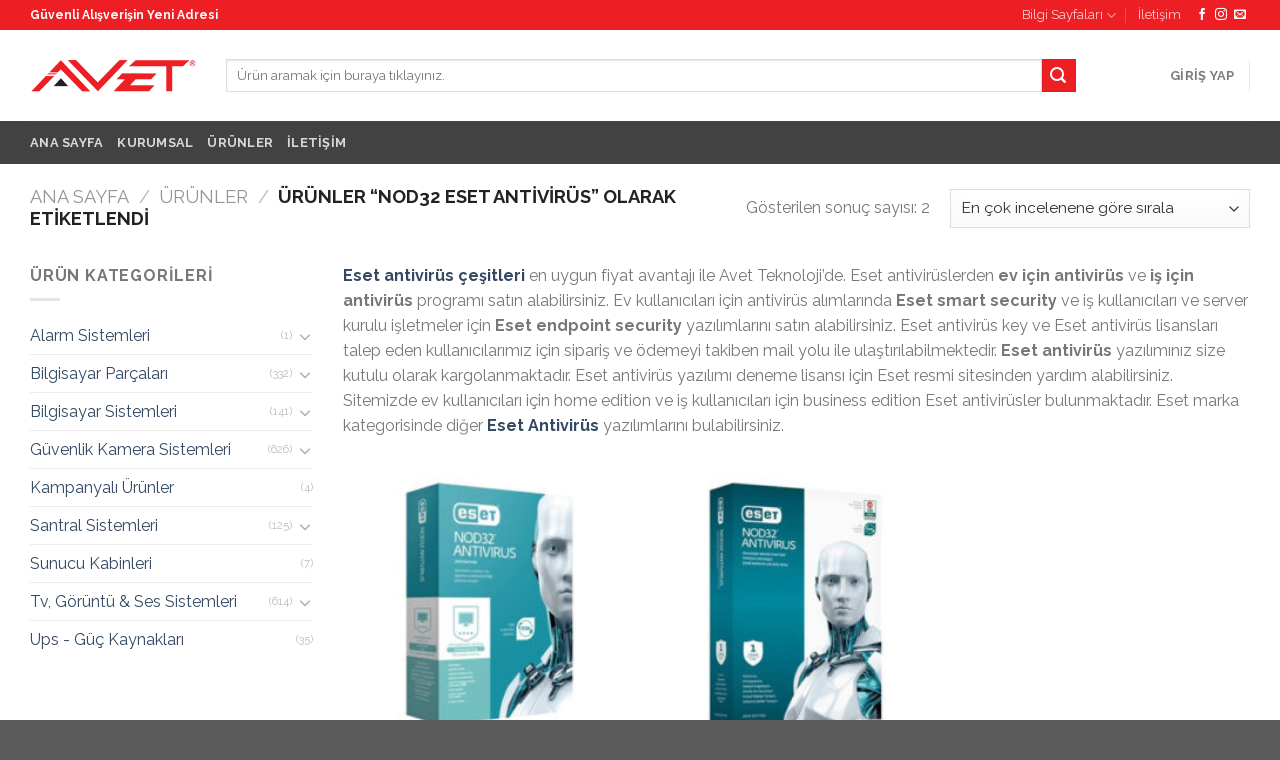

--- FILE ---
content_type: text/html; charset=UTF-8
request_url: https://www.avet.com.tr/urun-etiketi/nod32-eset-antivirus/
body_size: 25743
content:
<!DOCTYPE html>
<!--[if IE 9 ]> <html lang="tr" class="ie9 loading-site no-js"> <![endif]-->
<!--[if IE 8 ]> <html lang="tr" class="ie8 loading-site no-js"> <![endif]-->
<!--[if (gte IE 9)|!(IE)]><!--><html lang="tr" class="loading-site no-js"> <!--<![endif]-->
<head>
	<meta charset="UTF-8" />
	<link rel="profile" href="http://gmpg.org/xfn/11" />
	<link rel="pingback" href="https://www.avet.com.tr/xmlrpc.php" />

					<script>document.documentElement.className = document.documentElement.className + ' yes-js js_active js'</script>
			<script>(function(html){html.className = html.className.replace(/\bno-js\b/,'js')})(document.documentElement);</script>
<title>NOD32 Eset Antivirüs | Avet Teknoloji</title>
<meta name='robots' content='max-image-preview:large' />
<meta name="viewport" content="width=device-width, initial-scale=1, maximum-scale=1" />
<!-- All In One SEO Pack 3.7.0[659,709] -->
<meta name="description"  content="&lt;p&gt;&lt;a href=&quot;https://www.avet.com.tr/urun-etiketi/eset-antivirus/&quot;&gt;&lt;strong&gt;Eset antivirüs çeşitleri&lt;/strong&gt;&lt;/a&gt; en uygun fiyat avantajı ile Avet Teknoloji&#039;de. Eset antivirüslerden &lt;strong&gt;ev için antivirüs&lt;/strong&gt; ve &lt;strong&gt;iş için antivirüs&lt;/strong&gt; programı satın alabilirsiniz. Ev kullanıcıları için antivirüs alımlarında &lt;strong&gt;Eset smart security&lt;/strong&gt; ve iş kullanıcıları ve server kurulu işletmeler için &lt;strong&gt;Eset endpoint security&lt;/strong&gt; yazılımlarını satın alabilirsiniz. Eset antivirüs key ve Eset antivirüs lisansları talep eden kullanıcılarımız için sipariş ve ödemeyi takiben mail yolu ile ulaştırılabilmektedir. &lt;strong&gt;Eset antivirüs&lt;/strong&gt; yazılımınız size kutulu olarak kargolanmaktadır. Eset antivirüs yazılımı deneme lisansı için Eset resmi sitesinden yardım alabilirsiniz. Sitemizde ev kullanıcıları için home edition ve iş kullanıcıları için business edition Eset antivirüsler bulunmaktadır. Eset marka kategorisinde diğer &lt;a href=&quot;https://www.avet.com.tr/marka/eset/&quot;&gt;&lt;strong&gt;Eset Antivirüs&lt;/strong&gt;&lt;/a&gt; yazılımlarını bulabilirsiniz.&lt;/p&gt;" />

<script type="application/ld+json" class="aioseop-schema">{}</script>
<link rel="canonical" href="https://www.avet.com.tr/urun-etiketi/nod32-eset-antivirus/" />
			<script type="text/javascript" >
				window.ga=window.ga||function(){(ga.q=ga.q||[]).push(arguments)};ga.l=+new Date;
				ga('create', 'UA-99147976-3', 'auto');
				// Plugins
				
				ga('send', 'pageview');
			</script>
			<script async src="https://www.google-analytics.com/analytics.js"></script>
			<!-- All In One SEO Pack -->
<link rel='dns-prefetch' href='//fonts.googleapis.com' />
<link rel="alternate" type="application/rss+xml" title="Avet Teknoloji &raquo; akışı" href="https://www.avet.com.tr/feed/" />
<link rel="alternate" type="application/rss+xml" title="Avet Teknoloji &raquo; yorum akışı" href="https://www.avet.com.tr/comments/feed/" />
<link rel="alternate" type="application/rss+xml" title="Avet Teknoloji &raquo; NOD32 Eset Antivirüs Etiket akışı" href="https://www.avet.com.tr/urun-etiketi/nod32-eset-antivirus/feed/" />
<script type="text/javascript">
/* <![CDATA[ */
window._wpemojiSettings = {"baseUrl":"https:\/\/s.w.org\/images\/core\/emoji\/15.0.3\/72x72\/","ext":".png","svgUrl":"https:\/\/s.w.org\/images\/core\/emoji\/15.0.3\/svg\/","svgExt":".svg","source":{"concatemoji":"https:\/\/www.avet.com.tr\/wp-includes\/js\/wp-emoji-release.min.js?ver=6.5.3"}};
/*! This file is auto-generated */
!function(i,n){var o,s,e;function c(e){try{var t={supportTests:e,timestamp:(new Date).valueOf()};sessionStorage.setItem(o,JSON.stringify(t))}catch(e){}}function p(e,t,n){e.clearRect(0,0,e.canvas.width,e.canvas.height),e.fillText(t,0,0);var t=new Uint32Array(e.getImageData(0,0,e.canvas.width,e.canvas.height).data),r=(e.clearRect(0,0,e.canvas.width,e.canvas.height),e.fillText(n,0,0),new Uint32Array(e.getImageData(0,0,e.canvas.width,e.canvas.height).data));return t.every(function(e,t){return e===r[t]})}function u(e,t,n){switch(t){case"flag":return n(e,"\ud83c\udff3\ufe0f\u200d\u26a7\ufe0f","\ud83c\udff3\ufe0f\u200b\u26a7\ufe0f")?!1:!n(e,"\ud83c\uddfa\ud83c\uddf3","\ud83c\uddfa\u200b\ud83c\uddf3")&&!n(e,"\ud83c\udff4\udb40\udc67\udb40\udc62\udb40\udc65\udb40\udc6e\udb40\udc67\udb40\udc7f","\ud83c\udff4\u200b\udb40\udc67\u200b\udb40\udc62\u200b\udb40\udc65\u200b\udb40\udc6e\u200b\udb40\udc67\u200b\udb40\udc7f");case"emoji":return!n(e,"\ud83d\udc26\u200d\u2b1b","\ud83d\udc26\u200b\u2b1b")}return!1}function f(e,t,n){var r="undefined"!=typeof WorkerGlobalScope&&self instanceof WorkerGlobalScope?new OffscreenCanvas(300,150):i.createElement("canvas"),a=r.getContext("2d",{willReadFrequently:!0}),o=(a.textBaseline="top",a.font="600 32px Arial",{});return e.forEach(function(e){o[e]=t(a,e,n)}),o}function t(e){var t=i.createElement("script");t.src=e,t.defer=!0,i.head.appendChild(t)}"undefined"!=typeof Promise&&(o="wpEmojiSettingsSupports",s=["flag","emoji"],n.supports={everything:!0,everythingExceptFlag:!0},e=new Promise(function(e){i.addEventListener("DOMContentLoaded",e,{once:!0})}),new Promise(function(t){var n=function(){try{var e=JSON.parse(sessionStorage.getItem(o));if("object"==typeof e&&"number"==typeof e.timestamp&&(new Date).valueOf()<e.timestamp+604800&&"object"==typeof e.supportTests)return e.supportTests}catch(e){}return null}();if(!n){if("undefined"!=typeof Worker&&"undefined"!=typeof OffscreenCanvas&&"undefined"!=typeof URL&&URL.createObjectURL&&"undefined"!=typeof Blob)try{var e="postMessage("+f.toString()+"("+[JSON.stringify(s),u.toString(),p.toString()].join(",")+"));",r=new Blob([e],{type:"text/javascript"}),a=new Worker(URL.createObjectURL(r),{name:"wpTestEmojiSupports"});return void(a.onmessage=function(e){c(n=e.data),a.terminate(),t(n)})}catch(e){}c(n=f(s,u,p))}t(n)}).then(function(e){for(var t in e)n.supports[t]=e[t],n.supports.everything=n.supports.everything&&n.supports[t],"flag"!==t&&(n.supports.everythingExceptFlag=n.supports.everythingExceptFlag&&n.supports[t]);n.supports.everythingExceptFlag=n.supports.everythingExceptFlag&&!n.supports.flag,n.DOMReady=!1,n.readyCallback=function(){n.DOMReady=!0}}).then(function(){return e}).then(function(){var e;n.supports.everything||(n.readyCallback(),(e=n.source||{}).concatemoji?t(e.concatemoji):e.wpemoji&&e.twemoji&&(t(e.twemoji),t(e.wpemoji)))}))}((window,document),window._wpemojiSettings);
/* ]]> */
</script>
<style id='wp-emoji-styles-inline-css' type='text/css'>

	img.wp-smiley, img.emoji {
		display: inline !important;
		border: none !important;
		box-shadow: none !important;
		height: 1em !important;
		width: 1em !important;
		margin: 0 0.07em !important;
		vertical-align: -0.1em !important;
		background: none !important;
		padding: 0 !important;
	}
</style>
<link rel='stylesheet' id='wp-block-library-css' href='https://www.avet.com.tr/wp-includes/css/dist/block-library/style.min.css?ver=6.5.3' type='text/css' media='all' />
<link rel='stylesheet' id='wc-block-vendors-style-css' href='https://www.avet.com.tr/wp-content/plugins/woocommerce/packages/woocommerce-blocks/build/vendors-style.css?ver=3.1.0' type='text/css' media='all' />
<link rel='stylesheet' id='wc-block-style-css' href='https://www.avet.com.tr/wp-content/plugins/woocommerce/packages/woocommerce-blocks/build/style.css?ver=3.1.0' type='text/css' media='all' />
<style id='classic-theme-styles-inline-css' type='text/css'>
/*! This file is auto-generated */
.wp-block-button__link{color:#fff;background-color:#32373c;border-radius:9999px;box-shadow:none;text-decoration:none;padding:calc(.667em + 2px) calc(1.333em + 2px);font-size:1.125em}.wp-block-file__button{background:#32373c;color:#fff;text-decoration:none}
</style>
<style id='global-styles-inline-css' type='text/css'>
body{--wp--preset--color--black: #000000;--wp--preset--color--cyan-bluish-gray: #abb8c3;--wp--preset--color--white: #ffffff;--wp--preset--color--pale-pink: #f78da7;--wp--preset--color--vivid-red: #cf2e2e;--wp--preset--color--luminous-vivid-orange: #ff6900;--wp--preset--color--luminous-vivid-amber: #fcb900;--wp--preset--color--light-green-cyan: #7bdcb5;--wp--preset--color--vivid-green-cyan: #00d084;--wp--preset--color--pale-cyan-blue: #8ed1fc;--wp--preset--color--vivid-cyan-blue: #0693e3;--wp--preset--color--vivid-purple: #9b51e0;--wp--preset--gradient--vivid-cyan-blue-to-vivid-purple: linear-gradient(135deg,rgba(6,147,227,1) 0%,rgb(155,81,224) 100%);--wp--preset--gradient--light-green-cyan-to-vivid-green-cyan: linear-gradient(135deg,rgb(122,220,180) 0%,rgb(0,208,130) 100%);--wp--preset--gradient--luminous-vivid-amber-to-luminous-vivid-orange: linear-gradient(135deg,rgba(252,185,0,1) 0%,rgba(255,105,0,1) 100%);--wp--preset--gradient--luminous-vivid-orange-to-vivid-red: linear-gradient(135deg,rgba(255,105,0,1) 0%,rgb(207,46,46) 100%);--wp--preset--gradient--very-light-gray-to-cyan-bluish-gray: linear-gradient(135deg,rgb(238,238,238) 0%,rgb(169,184,195) 100%);--wp--preset--gradient--cool-to-warm-spectrum: linear-gradient(135deg,rgb(74,234,220) 0%,rgb(151,120,209) 20%,rgb(207,42,186) 40%,rgb(238,44,130) 60%,rgb(251,105,98) 80%,rgb(254,248,76) 100%);--wp--preset--gradient--blush-light-purple: linear-gradient(135deg,rgb(255,206,236) 0%,rgb(152,150,240) 100%);--wp--preset--gradient--blush-bordeaux: linear-gradient(135deg,rgb(254,205,165) 0%,rgb(254,45,45) 50%,rgb(107,0,62) 100%);--wp--preset--gradient--luminous-dusk: linear-gradient(135deg,rgb(255,203,112) 0%,rgb(199,81,192) 50%,rgb(65,88,208) 100%);--wp--preset--gradient--pale-ocean: linear-gradient(135deg,rgb(255,245,203) 0%,rgb(182,227,212) 50%,rgb(51,167,181) 100%);--wp--preset--gradient--electric-grass: linear-gradient(135deg,rgb(202,248,128) 0%,rgb(113,206,126) 100%);--wp--preset--gradient--midnight: linear-gradient(135deg,rgb(2,3,129) 0%,rgb(40,116,252) 100%);--wp--preset--font-size--small: 13px;--wp--preset--font-size--medium: 20px;--wp--preset--font-size--large: 36px;--wp--preset--font-size--x-large: 42px;--wp--preset--spacing--20: 0.44rem;--wp--preset--spacing--30: 0.67rem;--wp--preset--spacing--40: 1rem;--wp--preset--spacing--50: 1.5rem;--wp--preset--spacing--60: 2.25rem;--wp--preset--spacing--70: 3.38rem;--wp--preset--spacing--80: 5.06rem;--wp--preset--shadow--natural: 6px 6px 9px rgba(0, 0, 0, 0.2);--wp--preset--shadow--deep: 12px 12px 50px rgba(0, 0, 0, 0.4);--wp--preset--shadow--sharp: 6px 6px 0px rgba(0, 0, 0, 0.2);--wp--preset--shadow--outlined: 6px 6px 0px -3px rgba(255, 255, 255, 1), 6px 6px rgba(0, 0, 0, 1);--wp--preset--shadow--crisp: 6px 6px 0px rgba(0, 0, 0, 1);}:where(.is-layout-flex){gap: 0.5em;}:where(.is-layout-grid){gap: 0.5em;}body .is-layout-flex{display: flex;}body .is-layout-flex{flex-wrap: wrap;align-items: center;}body .is-layout-flex > *{margin: 0;}body .is-layout-grid{display: grid;}body .is-layout-grid > *{margin: 0;}:where(.wp-block-columns.is-layout-flex){gap: 2em;}:where(.wp-block-columns.is-layout-grid){gap: 2em;}:where(.wp-block-post-template.is-layout-flex){gap: 1.25em;}:where(.wp-block-post-template.is-layout-grid){gap: 1.25em;}.has-black-color{color: var(--wp--preset--color--black) !important;}.has-cyan-bluish-gray-color{color: var(--wp--preset--color--cyan-bluish-gray) !important;}.has-white-color{color: var(--wp--preset--color--white) !important;}.has-pale-pink-color{color: var(--wp--preset--color--pale-pink) !important;}.has-vivid-red-color{color: var(--wp--preset--color--vivid-red) !important;}.has-luminous-vivid-orange-color{color: var(--wp--preset--color--luminous-vivid-orange) !important;}.has-luminous-vivid-amber-color{color: var(--wp--preset--color--luminous-vivid-amber) !important;}.has-light-green-cyan-color{color: var(--wp--preset--color--light-green-cyan) !important;}.has-vivid-green-cyan-color{color: var(--wp--preset--color--vivid-green-cyan) !important;}.has-pale-cyan-blue-color{color: var(--wp--preset--color--pale-cyan-blue) !important;}.has-vivid-cyan-blue-color{color: var(--wp--preset--color--vivid-cyan-blue) !important;}.has-vivid-purple-color{color: var(--wp--preset--color--vivid-purple) !important;}.has-black-background-color{background-color: var(--wp--preset--color--black) !important;}.has-cyan-bluish-gray-background-color{background-color: var(--wp--preset--color--cyan-bluish-gray) !important;}.has-white-background-color{background-color: var(--wp--preset--color--white) !important;}.has-pale-pink-background-color{background-color: var(--wp--preset--color--pale-pink) !important;}.has-vivid-red-background-color{background-color: var(--wp--preset--color--vivid-red) !important;}.has-luminous-vivid-orange-background-color{background-color: var(--wp--preset--color--luminous-vivid-orange) !important;}.has-luminous-vivid-amber-background-color{background-color: var(--wp--preset--color--luminous-vivid-amber) !important;}.has-light-green-cyan-background-color{background-color: var(--wp--preset--color--light-green-cyan) !important;}.has-vivid-green-cyan-background-color{background-color: var(--wp--preset--color--vivid-green-cyan) !important;}.has-pale-cyan-blue-background-color{background-color: var(--wp--preset--color--pale-cyan-blue) !important;}.has-vivid-cyan-blue-background-color{background-color: var(--wp--preset--color--vivid-cyan-blue) !important;}.has-vivid-purple-background-color{background-color: var(--wp--preset--color--vivid-purple) !important;}.has-black-border-color{border-color: var(--wp--preset--color--black) !important;}.has-cyan-bluish-gray-border-color{border-color: var(--wp--preset--color--cyan-bluish-gray) !important;}.has-white-border-color{border-color: var(--wp--preset--color--white) !important;}.has-pale-pink-border-color{border-color: var(--wp--preset--color--pale-pink) !important;}.has-vivid-red-border-color{border-color: var(--wp--preset--color--vivid-red) !important;}.has-luminous-vivid-orange-border-color{border-color: var(--wp--preset--color--luminous-vivid-orange) !important;}.has-luminous-vivid-amber-border-color{border-color: var(--wp--preset--color--luminous-vivid-amber) !important;}.has-light-green-cyan-border-color{border-color: var(--wp--preset--color--light-green-cyan) !important;}.has-vivid-green-cyan-border-color{border-color: var(--wp--preset--color--vivid-green-cyan) !important;}.has-pale-cyan-blue-border-color{border-color: var(--wp--preset--color--pale-cyan-blue) !important;}.has-vivid-cyan-blue-border-color{border-color: var(--wp--preset--color--vivid-cyan-blue) !important;}.has-vivid-purple-border-color{border-color: var(--wp--preset--color--vivid-purple) !important;}.has-vivid-cyan-blue-to-vivid-purple-gradient-background{background: var(--wp--preset--gradient--vivid-cyan-blue-to-vivid-purple) !important;}.has-light-green-cyan-to-vivid-green-cyan-gradient-background{background: var(--wp--preset--gradient--light-green-cyan-to-vivid-green-cyan) !important;}.has-luminous-vivid-amber-to-luminous-vivid-orange-gradient-background{background: var(--wp--preset--gradient--luminous-vivid-amber-to-luminous-vivid-orange) !important;}.has-luminous-vivid-orange-to-vivid-red-gradient-background{background: var(--wp--preset--gradient--luminous-vivid-orange-to-vivid-red) !important;}.has-very-light-gray-to-cyan-bluish-gray-gradient-background{background: var(--wp--preset--gradient--very-light-gray-to-cyan-bluish-gray) !important;}.has-cool-to-warm-spectrum-gradient-background{background: var(--wp--preset--gradient--cool-to-warm-spectrum) !important;}.has-blush-light-purple-gradient-background{background: var(--wp--preset--gradient--blush-light-purple) !important;}.has-blush-bordeaux-gradient-background{background: var(--wp--preset--gradient--blush-bordeaux) !important;}.has-luminous-dusk-gradient-background{background: var(--wp--preset--gradient--luminous-dusk) !important;}.has-pale-ocean-gradient-background{background: var(--wp--preset--gradient--pale-ocean) !important;}.has-electric-grass-gradient-background{background: var(--wp--preset--gradient--electric-grass) !important;}.has-midnight-gradient-background{background: var(--wp--preset--gradient--midnight) !important;}.has-small-font-size{font-size: var(--wp--preset--font-size--small) !important;}.has-medium-font-size{font-size: var(--wp--preset--font-size--medium) !important;}.has-large-font-size{font-size: var(--wp--preset--font-size--large) !important;}.has-x-large-font-size{font-size: var(--wp--preset--font-size--x-large) !important;}
.wp-block-navigation a:where(:not(.wp-element-button)){color: inherit;}
:where(.wp-block-post-template.is-layout-flex){gap: 1.25em;}:where(.wp-block-post-template.is-layout-grid){gap: 1.25em;}
:where(.wp-block-columns.is-layout-flex){gap: 2em;}:where(.wp-block-columns.is-layout-grid){gap: 2em;}
.wp-block-pullquote{font-size: 1.5em;line-height: 1.6;}
</style>
<link rel='stylesheet' id='contact-form-7-css' href='https://www.avet.com.tr/wp-content/plugins/contact-form-7/includes/css/styles.css?ver=5.1.1' type='text/css' media='all' />
<link rel='stylesheet' id='rs-plugin-settings-css' href='https://www.avet.com.tr/wp-content/plugins/revslider/public/assets/css/rs6.css?ver=6.2.22' type='text/css' media='all' />
<style id='rs-plugin-settings-inline-css' type='text/css'>
#rs-demo-id {}
</style>
<link rel='stylesheet' id='wc-aelia-cs-frontend-css' href='https://www.avet.com.tr/wp-content/plugins/woocommerce-aelia-currencyswitcher/design/css/frontend.css?ver=3.9.6.160408' type='text/css' media='all' />
<style id='woocommerce-inline-inline-css' type='text/css'>
.woocommerce form .form-row .required { visibility: visible; }
</style>
<link rel='stylesheet' id='jquery-swiper-css' href='https://www.avet.com.tr/wp-content/plugins/woocommerce%20brands%20add-on%20v1.0.9/assets/css/swiper.css?ver=6.5.3' type='text/css' media='all' />
<link rel='stylesheet' id='select2-css' href='https://www.avet.com.tr/wp-content/plugins/woocommerce/assets/css/select2.css?ver=4.4.1' type='text/css' media='all' />
<link rel='stylesheet' id='yith-wcbr-css' href='https://www.avet.com.tr/wp-content/plugins/woocommerce%20brands%20add-on%20v1.0.9/assets/css/yith-wcbr.css?ver=6.5.3' type='text/css' media='all' />
<link rel='stylesheet' id='yith-wcbr-shortcode-css' href='https://www.avet.com.tr/wp-content/plugins/woocommerce%20brands%20add-on%20v1.0.9/assets/css/yith-wcbr-shortcode.css?ver=6.5.3' type='text/css' media='all' />
<link rel='stylesheet' id='jquery-selectBox-css' href='https://www.avet.com.tr/wp-content/plugins/yith-woocommerce-wishlist/assets/css/jquery.selectBox.css?ver=1.2.0' type='text/css' media='all' />
<link rel='stylesheet' id='flatsome-icons-css' href='https://www.avet.com.tr/wp-content/themes/AvetTeknoloji/assets/css/fl-icons.css?ver=3.12' type='text/css' media='all' />
<link rel='stylesheet' id='flatsome-woocommerce-wishlist-css' href='https://www.avet.com.tr/wp-content/themes/AvetTeknoloji/inc/integrations/wc-yith-wishlist/wishlist.css?ver=3.10.2' type='text/css' media='all' />
<link rel='stylesheet' id='flatsome-main-css' href='https://www.avet.com.tr/wp-content/themes/AvetTeknoloji/assets/css/flatsome.css?ver=3.12.2' type='text/css' media='all' />
<link rel='stylesheet' id='flatsome-shop-css' href='https://www.avet.com.tr/wp-content/themes/AvetTeknoloji/assets/css/flatsome-shop.css?ver=3.12.2' type='text/css' media='all' />
<link rel='stylesheet' id='flatsome-style-css' href='https://www.avet.com.tr/wp-content/themes/AvetTeknoloji/style.css?ver=3.12.2' type='text/css' media='all' />
<link rel='stylesheet' id='flatsome-googlefonts-css' href='//fonts.googleapis.com/css?family=Raleway%3Aregular%2C700%2Cregular%2C700%2Cregular&#038;display=swap&#038;ver=3.9' type='text/css' media='all' />
<script type="text/javascript">
            window._nslDOMReady = function (callback) {
                if ( document.readyState === "complete" || document.readyState === "interactive" ) {
                    callback();
                } else {
                    document.addEventListener( "DOMContentLoaded", callback );
                }
            };
            </script><script type="text/javascript" src="https://www.avet.com.tr/wp-includes/js/jquery/jquery.min.js?ver=3.7.1" id="jquery-core-js"></script>
<script type="text/javascript" src="https://www.avet.com.tr/wp-includes/js/jquery/jquery-migrate.min.js?ver=3.4.1" id="jquery-migrate-js"></script>
<script type="text/javascript" src="https://www.avet.com.tr/wp-content/plugins/revslider/public/assets/js/rbtools.min.js?ver=6.2.22" id="tp-tools-js"></script>
<script type="text/javascript" src="https://www.avet.com.tr/wp-content/plugins/revslider/public/assets/js/rs6.min.js?ver=6.2.22" id="revmin-js"></script>
<link rel="https://api.w.org/" href="https://www.avet.com.tr/wp-json/" /><link rel="EditURI" type="application/rsd+xml" title="RSD" href="https://www.avet.com.tr/xmlrpc.php?rsd" />
<meta name="generator" content="WordPress 6.5.3" />
<meta name="generator" content="WooCommerce 4.4.1" />
<meta name="generator" content="Redux 4.4.16" /><style>.bg{opacity: 0; transition: opacity 1s; -webkit-transition: opacity 1s;} .bg-loaded{opacity: 1;}</style><!--[if IE]><link rel="stylesheet" type="text/css" href="https://www.avet.com.tr/wp-content/themes/AvetTeknoloji/assets/css/ie-fallback.css"><script src="//cdnjs.cloudflare.com/ajax/libs/html5shiv/3.6.1/html5shiv.js"></script><script>var head = document.getElementsByTagName('head')[0],style = document.createElement('style');style.type = 'text/css';style.styleSheet.cssText = ':before,:after{content:none !important';head.appendChild(style);setTimeout(function(){head.removeChild(style);}, 0);</script><script src="https://www.avet.com.tr/wp-content/themes/AvetTeknoloji/assets/libs/ie-flexibility.js"></script><![endif]-->	<noscript><style>.woocommerce-product-gallery{ opacity: 1 !important; }</style></noscript>
	<meta name="generator" content="Powered by Slider Revolution 6.2.22 - responsive, Mobile-Friendly Slider Plugin for WordPress with comfortable drag and drop interface." />
<link rel="icon" href="https://www.avet.com.tr/wp-content/uploads/2020/09/cropped-favicon-32x32.png" sizes="32x32" />
<link rel="icon" href="https://www.avet.com.tr/wp-content/uploads/2020/09/cropped-favicon-192x192.png" sizes="192x192" />
<link rel="apple-touch-icon" href="https://www.avet.com.tr/wp-content/uploads/2020/09/cropped-favicon-180x180.png" />
<meta name="msapplication-TileImage" content="https://www.avet.com.tr/wp-content/uploads/2020/09/cropped-favicon-270x270.png" />
<script type="text/javascript">function setREVStartSize(e){
			//window.requestAnimationFrame(function() {				 
				window.RSIW = window.RSIW===undefined ? window.innerWidth : window.RSIW;	
				window.RSIH = window.RSIH===undefined ? window.innerHeight : window.RSIH;	
				try {								
					var pw = document.getElementById(e.c).parentNode.offsetWidth,
						newh;
					pw = pw===0 || isNaN(pw) ? window.RSIW : pw;
					e.tabw = e.tabw===undefined ? 0 : parseInt(e.tabw);
					e.thumbw = e.thumbw===undefined ? 0 : parseInt(e.thumbw);
					e.tabh = e.tabh===undefined ? 0 : parseInt(e.tabh);
					e.thumbh = e.thumbh===undefined ? 0 : parseInt(e.thumbh);
					e.tabhide = e.tabhide===undefined ? 0 : parseInt(e.tabhide);
					e.thumbhide = e.thumbhide===undefined ? 0 : parseInt(e.thumbhide);
					e.mh = e.mh===undefined || e.mh=="" || e.mh==="auto" ? 0 : parseInt(e.mh,0);		
					if(e.layout==="fullscreen" || e.l==="fullscreen") 						
						newh = Math.max(e.mh,window.RSIH);					
					else{					
						e.gw = Array.isArray(e.gw) ? e.gw : [e.gw];
						for (var i in e.rl) if (e.gw[i]===undefined || e.gw[i]===0) e.gw[i] = e.gw[i-1];					
						e.gh = e.el===undefined || e.el==="" || (Array.isArray(e.el) && e.el.length==0)? e.gh : e.el;
						e.gh = Array.isArray(e.gh) ? e.gh : [e.gh];
						for (var i in e.rl) if (e.gh[i]===undefined || e.gh[i]===0) e.gh[i] = e.gh[i-1];
											
						var nl = new Array(e.rl.length),
							ix = 0,						
							sl;					
						e.tabw = e.tabhide>=pw ? 0 : e.tabw;
						e.thumbw = e.thumbhide>=pw ? 0 : e.thumbw;
						e.tabh = e.tabhide>=pw ? 0 : e.tabh;
						e.thumbh = e.thumbhide>=pw ? 0 : e.thumbh;					
						for (var i in e.rl) nl[i] = e.rl[i]<window.RSIW ? 0 : e.rl[i];
						sl = nl[0];									
						for (var i in nl) if (sl>nl[i] && nl[i]>0) { sl = nl[i]; ix=i;}															
						var m = pw>(e.gw[ix]+e.tabw+e.thumbw) ? 1 : (pw-(e.tabw+e.thumbw)) / (e.gw[ix]);					
						newh =  (e.gh[ix] * m) + (e.tabh + e.thumbh);
					}				
					if(window.rs_init_css===undefined) window.rs_init_css = document.head.appendChild(document.createElement("style"));					
					document.getElementById(e.c).height = newh+"px";
					window.rs_init_css.innerHTML += "#"+e.c+"_wrapper { height: "+newh+"px }";				
				} catch(e){
					console.log("Failure at Presize of Slider:" + e)
				}					   
			//});
		  };</script>
<style id="custom-css" type="text/css">:root {--primary-color: #ed1f24;}.full-width .ubermenu-nav, .container, .row{max-width: 1250px}.row.row-collapse{max-width: 1220px}.row.row-small{max-width: 1242.5px}.row.row-large{max-width: 1280px}.header-main{height: 91px}#logo img{max-height: 91px}#logo{width:166px;}.header-bottom{min-height: 43px}.header-top{min-height: 30px}.transparent .header-main{height: 30px}.transparent #logo img{max-height: 30px}.has-transparent + .page-title:first-of-type,.has-transparent + #main > .page-title,.has-transparent + #main > div > .page-title,.has-transparent + #main .page-header-wrapper:first-of-type .page-title{padding-top: 110px;}.header.show-on-scroll,.stuck .header-main{height:70px!important}.stuck #logo img{max-height: 70px!important}.search-form{ width: 90%;}.header-bg-color, .header-wrapper {background-color: rgba(255,255,255,0.9)}.header-bottom {background-color: #424242}@media (max-width: 549px) {.header-main{height: 70px}#logo img{max-height: 70px}}/* Color */.accordion-title.active, .has-icon-bg .icon .icon-inner,.logo a, .primary.is-underline, .primary.is-link, .badge-outline .badge-inner, .nav-outline > li.active> a,.nav-outline >li.active > a, .cart-icon strong,[data-color='primary'], .is-outline.primary{color: #ed1f24;}/* Color !important */[data-text-color="primary"]{color: #ed1f24!important;}/* Background Color */[data-text-bg="primary"]{background-color: #ed1f24;}/* Background */.scroll-to-bullets a,.featured-title, .label-new.menu-item > a:after, .nav-pagination > li > .current,.nav-pagination > li > span:hover,.nav-pagination > li > a:hover,.has-hover:hover .badge-outline .badge-inner,button[type="submit"], .button.wc-forward:not(.checkout):not(.checkout-button), .button.submit-button, .button.primary:not(.is-outline),.featured-table .title,.is-outline:hover, .has-icon:hover .icon-label,.nav-dropdown-bold .nav-column li > a:hover, .nav-dropdown.nav-dropdown-bold > li > a:hover, .nav-dropdown-bold.dark .nav-column li > a:hover, .nav-dropdown.nav-dropdown-bold.dark > li > a:hover, .is-outline:hover, .tagcloud a:hover,.grid-tools a, input[type='submit']:not(.is-form), .box-badge:hover .box-text, input.button.alt,.nav-box > li > a:hover,.nav-box > li.active > a,.nav-pills > li.active > a ,.current-dropdown .cart-icon strong, .cart-icon:hover strong, .nav-line-bottom > li > a:before, .nav-line-grow > li > a:before, .nav-line > li > a:before,.banner, .header-top, .slider-nav-circle .flickity-prev-next-button:hover svg, .slider-nav-circle .flickity-prev-next-button:hover .arrow, .primary.is-outline:hover, .button.primary:not(.is-outline), input[type='submit'].primary, input[type='submit'].primary, input[type='reset'].button, input[type='button'].primary, .badge-inner{background-color: #ed1f24;}/* Border */.nav-vertical.nav-tabs > li.active > a,.scroll-to-bullets a.active,.nav-pagination > li > .current,.nav-pagination > li > span:hover,.nav-pagination > li > a:hover,.has-hover:hover .badge-outline .badge-inner,.accordion-title.active,.featured-table,.is-outline:hover, .tagcloud a:hover,blockquote, .has-border, .cart-icon strong:after,.cart-icon strong,.blockUI:before, .processing:before,.loading-spin, .slider-nav-circle .flickity-prev-next-button:hover svg, .slider-nav-circle .flickity-prev-next-button:hover .arrow, .primary.is-outline:hover{border-color: #ed1f24}.nav-tabs > li.active > a{border-top-color: #ed1f24}.widget_shopping_cart_content .blockUI.blockOverlay:before { border-left-color: #ed1f24 }.woocommerce-checkout-review-order .blockUI.blockOverlay:before { border-left-color: #ed1f24 }/* Fill */.slider .flickity-prev-next-button:hover svg,.slider .flickity-prev-next-button:hover .arrow{fill: #ed1f24;}@media screen and (max-width: 549px){body{font-size: 100%;}}body{font-family:"Raleway", sans-serif}body{font-weight: 0}.nav > li > a {font-family:"Raleway", sans-serif;}.mobile-sidebar-levels-2 .nav > li > ul > li > a {font-family:"Raleway", sans-serif;}.nav > li > a {font-weight: 700;}.mobile-sidebar-levels-2 .nav > li > ul > li > a {font-weight: 700;}h1,h2,h3,h4,h5,h6,.heading-font, .off-canvas-center .nav-sidebar.nav-vertical > li > a{font-family: "Raleway", sans-serif;}h1,h2,h3,h4,h5,h6,.heading-font,.banner h1,.banner h2{font-weight: 700;}.alt-font{font-family: "Raleway", sans-serif;}.alt-font{font-weight: 0!important;}.products.has-equal-box-heights .box-image {padding-top: 100%;}@media screen and (min-width: 550px){.products .box-vertical .box-image{min-width: 247px!important;width: 247px!important;}}.label-new.menu-item > a:after{content:"Yeni";}.label-hot.menu-item > a:after{content:"Yeni";}.label-sale.menu-item > a:after{content:"İndirim";}.label-popular.menu-item > a:after{content:"Popüler";}</style><style id="infinite-scroll-css" type="text/css">.page-load-status,.archive .woocommerce-pagination {display: none;}</style></head>

<body class="archive tax-product_tag term-nod32-eset-antivirus term-1197 theme-AvetTeknoloji woocommerce woocommerce-page woocommerce-no-js lightbox nav-dropdown-has-arrow catalog-mode no-prices">


<a class="skip-link screen-reader-text" href="#main">Skip to content</a>

<div id="wrapper">

	
	<header id="header" class="header has-sticky sticky-jump">
		<div class="header-wrapper">
			<div id="top-bar" class="header-top hide-for-sticky nav-dark">
    <div class="flex-row container">
      <div class="flex-col hide-for-medium flex-left">
          <ul class="nav nav-left medium-nav-center nav-small  nav-divided">
              <li class="html custom html_topbar_left"><strong>Güvenli Alışverişin Yeni Adresi</strong></li>          </ul>
      </div>

      <div class="flex-col hide-for-medium flex-center">
          <ul class="nav nav-center nav-small  nav-divided">
                        </ul>
      </div>

      <div class="flex-col hide-for-medium flex-right">
         <ul class="nav top-bar-nav nav-right nav-small  nav-divided">
              <li id="menu-item-11336" class="menu-item menu-item-type-custom menu-item-object-custom menu-item-has-children menu-item-11336 has-dropdown"><a href="#" class="nav-top-link">Bilgi Sayfaları<i class="icon-angle-down" ></i></a>
<ul class="sub-menu nav-dropdown nav-dropdown-default">
	<li id="menu-item-11340" class="menu-item menu-item-type-post_type menu-item-object-page menu-item-11340"><a href="https://www.avet.com.tr/mesafeli-satis-sozlesmesi/">Mesafeli Satış Sözleşmesi</a></li>
	<li id="menu-item-11338" class="menu-item menu-item-type-post_type menu-item-object-page menu-item-11338"><a href="https://www.avet.com.tr/iptal-ve-iade-kosullari/">İptal ve İade Koşulları</a></li>
	<li id="menu-item-11339" class="menu-item menu-item-type-post_type menu-item-object-page menu-item-11339"><a href="https://www.avet.com.tr/kisisel-veriler-politikasi/">Kişisel Veriler Politikası</a></li>
	<li id="menu-item-11337" class="menu-item menu-item-type-post_type menu-item-object-page menu-item-privacy-policy menu-item-11337"><a href="https://www.avet.com.tr/gizlilik-ve-guvenlik-politikasi/">Gizlilik ve Güvenlik Politikası</a></li>
</ul>
</li>
<li id="menu-item-3118" class="menu-item menu-item-type-post_type menu-item-object-page menu-item-3118"><a href="https://www.avet.com.tr/iletisim/" class="nav-top-link">İletişim</a></li>
<li class="html header-social-icons ml-0">
	<div class="social-icons follow-icons" ><a href="https://www.facebook.com/avetteknoloji" target="_blank" data-label="Facebook"  rel="noopener noreferrer nofollow" class="icon plain facebook tooltip" title="Facebook' ta Takip Edin"><i class="icon-facebook" ></i></a><a href="https://www.instagram.com/avetteknoloji" target="_blank" rel="noopener noreferrer nofollow" data-label="Instagram" class="icon plain  instagram tooltip" title="Instagram' da Takip Edin"><i class="icon-instagram" ></i></a><a href="mailto:info@avet.com.tr" data-label="E-mail"  rel="nofollow" class="icon plain  email tooltip" title="Bize email gönderin"><i class="icon-envelop" ></i></a></div></li>          </ul>
      </div>

            <div class="flex-col show-for-medium flex-grow">
          <ul class="nav nav-center nav-small mobile-nav  nav-divided">
              <li class="html custom html_topbar_left"><strong>Güvenli Alışverişin Yeni Adresi</strong></li>          </ul>
      </div>
      
    </div>
</div>
<div id="masthead" class="header-main ">
      <div class="header-inner flex-row container logo-left medium-logo-center" role="navigation">

          <!-- Logo -->
          <div id="logo" class="flex-col logo">
            <!-- Header logo -->
<a href="https://www.avet.com.tr/" title="Avet Teknoloji" rel="home">
    <img width="166" height="91" src="https://www.avet.com.tr/wp-content/uploads/2017/08/avet-logo.png" class="header_logo header-logo" alt="Avet Teknoloji"/><img  width="166" height="91" src="https://www.avet.com.tr/wp-content/uploads/2017/08/avet-logo.png" class="header-logo-dark" alt="Avet Teknoloji"/></a>
          </div>

          <!-- Mobile Left Elements -->
          <div class="flex-col show-for-medium flex-left">
            <ul class="mobile-nav nav nav-left ">
              <li class="nav-icon has-icon">
  		<a href="#" data-open="#main-menu" data-pos="left" data-bg="main-menu-overlay" data-color="" class="is-small" aria-label="Menu" aria-controls="main-menu" aria-expanded="false">
		
		  <i class="icon-menu" ></i>
		  		</a>
	</li>            </ul>
          </div>

          <!-- Left Elements -->
          <div class="flex-col hide-for-medium flex-left
            flex-grow">
            <ul class="header-nav header-nav-main nav nav-left  nav-uppercase" >
              <li class="header-search-form search-form html relative has-icon">
	<div class="header-search-form-wrapper">
		<div class="searchform-wrapper ux-search-box relative is-normal"><form role="search" method="get" class="searchform" action="https://www.avet.com.tr/">
	<div class="flex-row relative">
						<div class="flex-col flex-grow">
			<label class="screen-reader-text" for="woocommerce-product-search-field-0">Ara:</label>
			<input type="search" id="woocommerce-product-search-field-0" class="search-field mb-0" placeholder="Ürün aramak için buraya tıklayınız." value="" name="s" />
			<input type="hidden" name="post_type" value="product" />
					</div>
		<div class="flex-col">
			<button type="submit" value="Ara" class="ux-search-submit submit-button secondary button icon mb-0">
				<i class="icon-search" ></i>			</button>
		</div>
	</div>
	<div class="live-search-results text-left z-top"></div>
</form>
</div>	</div>
</li>            </ul>
          </div>

          <!-- Right Elements -->
          <div class="flex-col hide-for-medium flex-right">
            <ul class="header-nav header-nav-main nav nav-right  nav-uppercase">
              <li class="account-item has-icon
    "
>

<a href="https://www.avet.com.tr/hesabim/"
    class="nav-top-link nav-top-not-logged-in "
    data-open="#login-form-popup"  >
    <span>
    Giriş Yap      </span>
  
</a>



</li>
<li class="header-divider"></li>            </ul>
          </div>

          <!-- Mobile Right Elements -->
          <div class="flex-col show-for-medium flex-right">
            <ul class="mobile-nav nav nav-right ">
                          </ul>
          </div>

      </div>
     
            <div class="container"><div class="top-divider full-width"></div></div>
      </div><div id="wide-nav" class="header-bottom wide-nav nav-dark hide-for-medium">
    <div class="flex-row container">

                        <div class="flex-col hide-for-medium flex-left">
                <ul class="nav header-nav header-bottom-nav nav-left  nav-uppercase">
                    <li id="menu-item-13235" class="menu-item menu-item-type-post_type menu-item-object-page menu-item-home menu-item-13235"><a href="https://www.avet.com.tr/" class="nav-top-link">Ana Sayfa</a></li>
<li id="menu-item-13237" class="menu-item menu-item-type-post_type menu-item-object-page menu-item-13237"><a href="https://www.avet.com.tr/kurumsal/" class="nav-top-link">Kurumsal</a></li>
<li id="menu-item-13238" class="menu-item menu-item-type-post_type menu-item-object-page menu-item-13238"><a href="https://www.avet.com.tr/urunler/" class="nav-top-link">Ürünler</a></li>
<li id="menu-item-13236" class="menu-item menu-item-type-post_type menu-item-object-page menu-item-13236"><a href="https://www.avet.com.tr/iletisim/" class="nav-top-link">İletişim</a></li>
                </ul>
            </div>
            
            
                        <div class="flex-col hide-for-medium flex-right flex-grow">
              <ul class="nav header-nav header-bottom-nav nav-right  nav-uppercase">
                                 </ul>
            </div>
            
            
    </div>
</div>

<div class="header-bg-container fill"><div class="header-bg-image fill"></div><div class="header-bg-color fill"></div></div>		</div>
	</header>

	<div class="shop-page-title category-page-title page-title ">
	<div class="page-title-inner flex-row  medium-flex-wrap container">
	  <div class="flex-col flex-grow medium-text-center">
	  	<div class="is-large">
	<nav class="woocommerce-breadcrumb breadcrumbs uppercase"><a href="https://www.avet.com.tr">Ana Sayfa</a> <span class="divider">&#47;</span> <a href="https://www.avet.com.tr/urunler/">Ürünler</a> <span class="divider">&#47;</span> Ürünler &ldquo;NOD32 Eset Antivirüs&rdquo; olarak etiketlendi</nav></div>
<div class="category-filtering category-filter-row show-for-medium">
	<a href="#" data-open="#shop-sidebar" data-visible-after="true" data-pos="left" class="filter-button uppercase plain">
		<i class="icon-equalizer"></i>
		<strong>Filtrele</strong>
	</a>
	<div class="inline-block">
			</div>
</div>
	  </div>
	  <div class="flex-col medium-text-center">
	  	<p class="woocommerce-result-count hide-for-medium">
	Gösterilen sonuç sayısı: 2</p>
<form class="woocommerce-ordering" method="get">
	<select name="orderby" class="orderby" aria-label="Sipariş">
					<option value="popularity"  selected='selected'>En çok incelenene göre sırala</option>
					<option value="rating" >En çok oy alana göre sırala</option>
					<option value="date" >En yeniye göre sırala</option>
					<option value="price" >Fiyata göre sırala: Düşükten yükseğe</option>
					<option value="price-desc" >Fiyata göre sırala: Yüksekten düşüğe</option>
			</select>
	<input type="hidden" name="paged" value="1" />
	</form>
	  </div>
	</div>
</div>

	<main id="main" class="">
<div class="row category-page-row">

		<div class="col large-3 hide-for-medium ">
						<div id="shop-sidebar" class="sidebar-inner col-inner">
				<aside id="woocommerce_product_categories-2" class="widget woocommerce widget_product_categories"><span class="widget-title shop-sidebar">Ürün kategorileri</span><div class="is-divider small"></div><ul class="product-categories"><li class="cat-item cat-item-129 cat-parent"><a href="https://www.avet.com.tr/urun-katalogu/alarm-sistemleri/">Alarm Sistemleri</a> <span class="count">(1)</span><ul class='children'>
<li class="cat-item cat-item-130"><a href="https://www.avet.com.tr/urun-katalogu/alarm-sistemleri/hirsiz-alarmlari/">Hırsız Alarmları</a> <span class="count">(1)</span></li>
<li class="cat-item cat-item-132"><a href="https://www.avet.com.tr/urun-katalogu/alarm-sistemleri/kablolu-alarmlar/">Kablolu Alarmlar</a> <span class="count">(1)</span></li>
</ul>
</li>
<li class="cat-item cat-item-144 cat-parent"><a href="https://www.avet.com.tr/urun-katalogu/bilgisayar-parcalari/">Bilgisayar Parçaları</a> <span class="count">(332)</span><ul class='children'>
<li class="cat-item cat-item-145"><a href="https://www.avet.com.tr/urun-katalogu/bilgisayar-parcalari/anakartlar/">Anakartlar</a> <span class="count">(66)</span></li>
<li class="cat-item cat-item-151"><a href="https://www.avet.com.tr/urun-katalogu/bilgisayar-parcalari/bellekler/">Bellekler</a> <span class="count">(76)</span></li>
<li class="cat-item cat-item-146"><a href="https://www.avet.com.tr/urun-katalogu/bilgisayar-parcalari/ekran-kartlari/">Ekran Kartları</a> <span class="count">(16)</span></li>
<li class="cat-item cat-item-152"><a href="https://www.avet.com.tr/urun-katalogu/bilgisayar-parcalari/harici-diskler/">Harici Diskler</a> <span class="count">(7)</span></li>
<li class="cat-item cat-item-150"><a href="https://www.avet.com.tr/urun-katalogu/bilgisayar-parcalari/islemciler/">İşlemciler</a> <span class="count">(34)</span></li>
<li class="cat-item cat-item-147"><a href="https://www.avet.com.tr/urun-katalogu/bilgisayar-parcalari/sabit-diskler/">Sabit Diskler</a> <span class="count">(45)</span></li>
<li class="cat-item cat-item-148"><a href="https://www.avet.com.tr/urun-katalogu/bilgisayar-parcalari/sogutma-sistemleri/">Soğutma Sistemleri</a> <span class="count">(18)</span></li>
<li class="cat-item cat-item-153"><a href="https://www.avet.com.tr/urun-katalogu/bilgisayar-parcalari/ssd-diskler/">SSD Diskler</a> <span class="count">(32)</span></li>
</ul>
</li>
<li class="cat-item cat-item-82 cat-parent"><a href="https://www.avet.com.tr/urun-katalogu/bilgisayar-sistemleri/">Bilgisayar Sistemleri</a> <span class="count">(141)</span><ul class='children'>
<li class="cat-item cat-item-87"><a href="https://www.avet.com.tr/urun-katalogu/bilgisayar-sistemleri/mini-bilgisayarlar/">Mini Bilgisayarlar</a> <span class="count">(8)</span></li>
<li class="cat-item cat-item-86"><a href="https://www.avet.com.tr/urun-katalogu/bilgisayar-sistemleri/nano-bilgisayarlar/">Nano Bilgisayarlar</a> <span class="count">(1)</span></li>
<li class="cat-item cat-item-89 cat-parent"><a href="https://www.avet.com.tr/urun-katalogu/bilgisayar-sistemleri/yazicilar/">Yazıcılar</a> <span class="count">(84)</span>	<ul class='children'>
<li class="cat-item cat-item-100"><a href="https://www.avet.com.tr/urun-katalogu/bilgisayar-sistemleri/yazicilar/toner-kartus/">Toner &amp; Kartuş</a> <span class="count">(84)</span></li>
	</ul>
</li>
<li class="cat-item cat-item-126"><a href="https://www.avet.com.tr/urun-katalogu/bilgisayar-sistemleri/yazilimlar/">Yazılımlar</a> <span class="count">(48)</span></li>
</ul>
</li>
<li class="cat-item cat-item-15 cat-parent"><a href="https://www.avet.com.tr/urun-katalogu/guvenlik-kamera-sistemleri/">Güvenlik Kamera Sistemleri</a> <span class="count">(626)</span><ul class='children'>
<li class="cat-item cat-item-64 cat-parent"><a href="https://www.avet.com.tr/urun-katalogu/guvenlik-kamera-sistemleri/ahd-guvenlik-kameralari/">Ahd Güvenlik Kameraları</a> <span class="count">(188)</span>	<ul class='children'>
<li class="cat-item cat-item-76"><a href="https://www.avet.com.tr/urun-katalogu/guvenlik-kamera-sistemleri/ahd-guvenlik-kameralari/ahd-box-kameralar/">Ahd Box Kameralar</a> <span class="count">(2)</span></li>
<li class="cat-item cat-item-75"><a href="https://www.avet.com.tr/urun-katalogu/guvenlik-kamera-sistemleri/ahd-guvenlik-kameralari/ahd-bullet-kameralar/">Ahd Bullet Kameralar</a> <span class="count">(93)</span></li>
<li class="cat-item cat-item-72"><a href="https://www.avet.com.tr/urun-katalogu/guvenlik-kamera-sistemleri/ahd-guvenlik-kameralari/ahd-dome-kameralar/">Ahd Dome Kameralar</a> <span class="count">(72)</span></li>
<li class="cat-item cat-item-3027"><a href="https://www.avet.com.tr/urun-katalogu/guvenlik-kamera-sistemleri/ahd-guvenlik-kameralari/ahd-mini-bullet-kameralar/">Ahd Mini Bullet Kameralar</a> <span class="count">(3)</span></li>
<li class="cat-item cat-item-74"><a href="https://www.avet.com.tr/urun-katalogu/guvenlik-kamera-sistemleri/ahd-guvenlik-kameralari/ahd-mini-dome-kameralar/">Ahd Mini Dome Kameralar</a> <span class="count">(2)</span></li>
<li class="cat-item cat-item-73"><a href="https://www.avet.com.tr/urun-katalogu/guvenlik-kamera-sistemleri/ahd-guvenlik-kameralari/ahd-speed-dome-kameralar/">Ahd Speed Dome Kameralar</a> <span class="count">(12)</span></li>
	</ul>
</li>
<li class="cat-item cat-item-78 cat-parent"><a href="https://www.avet.com.tr/urun-katalogu/guvenlik-kamera-sistemleri/dvr-cihazlari/">Dvr Cihazları</a> <span class="count">(75)</span>	<ul class='children'>
<li class="cat-item cat-item-256"><a href="https://www.avet.com.tr/urun-katalogu/guvenlik-kamera-sistemleri/dvr-cihazlari/16-kanal-dvr-cihazlari/">16 Kanal Dvr Cihazları</a> <span class="count">(32)</span></li>
<li class="cat-item cat-item-257"><a href="https://www.avet.com.tr/urun-katalogu/guvenlik-kamera-sistemleri/dvr-cihazlari/32-kanal-dvr-cihazlari/">32 Kanal Dvr Cihazları</a> <span class="count">(7)</span></li>
<li class="cat-item cat-item-254"><a href="https://www.avet.com.tr/urun-katalogu/guvenlik-kamera-sistemleri/dvr-cihazlari/4-kanal-dvr-cihazlari/">4 Kanal Dvr Cihazları</a> <span class="count">(16)</span></li>
<li class="cat-item cat-item-255"><a href="https://www.avet.com.tr/urun-katalogu/guvenlik-kamera-sistemleri/dvr-cihazlari/8-kanal-dvr-cihazlari/">8 Kanal Dvr Cihazları</a> <span class="count">(20)</span></li>
	</ul>
</li>
<li class="cat-item cat-item-63 cat-parent"><a href="https://www.avet.com.tr/urun-katalogu/guvenlik-kamera-sistemleri/ip-guvenlik-kameralari/">Ip Güvenlik Kameraları</a> <span class="count">(267)</span>	<ul class='children'>
<li class="cat-item cat-item-69"><a href="https://www.avet.com.tr/urun-katalogu/guvenlik-kamera-sistemleri/ip-guvenlik-kameralari/ip-box-kameralar/">Ip Box Kameralar</a> <span class="count">(12)</span></li>
<li class="cat-item cat-item-68"><a href="https://www.avet.com.tr/urun-katalogu/guvenlik-kamera-sistemleri/ip-guvenlik-kameralari/ip-bullet-kameralar/">Ip Bullet Kameralar</a> <span class="count">(90)</span></li>
<li class="cat-item cat-item-65"><a href="https://www.avet.com.tr/urun-katalogu/guvenlik-kamera-sistemleri/ip-guvenlik-kameralari/ip-dome-kameralar/">Ip Dome Kameralar</a> <span class="count">(91)</span></li>
<li class="cat-item cat-item-236"><a href="https://www.avet.com.tr/urun-katalogu/guvenlik-kamera-sistemleri/ip-guvenlik-kameralari/ip-fisheye-kameralar/">Ip Fisheye Kameralar</a> <span class="count">(8)</span></li>
<li class="cat-item cat-item-70"><a href="https://www.avet.com.tr/urun-katalogu/guvenlik-kamera-sistemleri/ip-guvenlik-kameralari/ip-kup-kameralar/">Ip Küp Kameralar</a> <span class="count">(9)</span></li>
<li class="cat-item cat-item-2935"><a href="https://www.avet.com.tr/urun-katalogu/guvenlik-kamera-sistemleri/ip-guvenlik-kameralari/ip-mini-bullet-kameralar/">Ip Mini Bullet Kameralar</a> <span class="count">(1)</span></li>
<li class="cat-item cat-item-67"><a href="https://www.avet.com.tr/urun-katalogu/guvenlik-kamera-sistemleri/ip-guvenlik-kameralari/ip-mini-dome-kameralar/">Ip Mini Dome Kameralar</a> <span class="count">(9)</span></li>
<li class="cat-item cat-item-66"><a href="https://www.avet.com.tr/urun-katalogu/guvenlik-kamera-sistemleri/ip-guvenlik-kameralari/ip-speed-dome-kameralar/">Ip Speed Dome Kameralar</a> <span class="count">(36)</span></li>
	</ul>
</li>
<li class="cat-item cat-item-79 cat-parent"><a href="https://www.avet.com.tr/urun-katalogu/guvenlik-kamera-sistemleri/nvr-cihazlari/">Nvr Cihazları</a> <span class="count">(96)</span>	<ul class='children'>
<li class="cat-item cat-item-266"><a href="https://www.avet.com.tr/urun-katalogu/guvenlik-kamera-sistemleri/nvr-cihazlari/128-kanal-nvr-cihazlari/">128 Kanal Nvr Cihazları</a> <span class="count">(4)</span></li>
<li class="cat-item cat-item-263"><a href="https://www.avet.com.tr/urun-katalogu/guvenlik-kamera-sistemleri/nvr-cihazlari/16-kanal-nvr-cihazlari/">16 Kanal Nvr Cihazları</a> <span class="count">(28)</span></li>
<li class="cat-item cat-item-270"><a href="https://www.avet.com.tr/urun-katalogu/guvenlik-kamera-sistemleri/nvr-cihazlari/256-kanal-nvr-cihazlari/">256 Kanal Nvr Cihazları</a> <span class="count">(1)</span></li>
<li class="cat-item cat-item-264"><a href="https://www.avet.com.tr/urun-katalogu/guvenlik-kamera-sistemleri/nvr-cihazlari/32-kanal-nvr-cihazlari/">32 Kanal Nvr Cihazları</a> <span class="count">(16)</span></li>
<li class="cat-item cat-item-261"><a href="https://www.avet.com.tr/urun-katalogu/guvenlik-kamera-sistemleri/nvr-cihazlari/4-kanal-nvr-cihazlari/">4 Kanal Nvr Cihazları</a> <span class="count">(18)</span></li>
<li class="cat-item cat-item-265"><a href="https://www.avet.com.tr/urun-katalogu/guvenlik-kamera-sistemleri/nvr-cihazlari/64-kanal-nvr-cihazlari/">64 Kanal Nvr Cihazları</a> <span class="count">(11)</span></li>
<li class="cat-item cat-item-262"><a href="https://www.avet.com.tr/urun-katalogu/guvenlik-kamera-sistemleri/nvr-cihazlari/8-kanal-nvr-cihazlari/">8 Kanal Nvr Cihazları</a> <span class="count">(17)</span></li>
	</ul>
</li>
</ul>
</li>
<li class="cat-item cat-item-1304"><a href="https://www.avet.com.tr/urun-katalogu/kampanyali-urunler/">Kampanyalı Ürünler</a> <span class="count">(4)</span></li>
<li class="cat-item cat-item-134 cat-parent"><a href="https://www.avet.com.tr/urun-katalogu/santral-sistemleri/">Santral Sistemleri</a> <span class="count">(125)</span><ul class='children'>
<li class="cat-item cat-item-282"><a href="https://www.avet.com.tr/urun-katalogu/santral-sistemleri/telefon-santrallari/">Telefon Santralları</a> <span class="count">(20)</span></li>
<li class="cat-item cat-item-137 cat-parent"><a href="https://www.avet.com.tr/urun-katalogu/santral-sistemleri/telefonlar/">Telefonlar</a> <span class="count">(104)</span>	<ul class='children'>
<li class="cat-item cat-item-309"><a href="https://www.avet.com.tr/urun-katalogu/santral-sistemleri/telefonlar/duvar-telefonlari/">Duvar Telefonları</a> <span class="count">(5)</span></li>
<li class="cat-item cat-item-138"><a href="https://www.avet.com.tr/urun-katalogu/santral-sistemleri/telefonlar/ip-telefonlar/">Ip Telefonlar</a> <span class="count">(31)</span></li>
<li class="cat-item cat-item-283"><a href="https://www.avet.com.tr/urun-katalogu/santral-sistemleri/telefonlar/kablolu-masaustu-telefonlar/">Kablolu Masa Telefonları</a> <span class="count">(52)</span></li>
<li class="cat-item cat-item-284"><a href="https://www.avet.com.tr/urun-katalogu/santral-sistemleri/telefonlar/telsiz-dect-telefonlar/">Telsiz &amp; Dect Telefonlar</a> <span class="count">(43)</span></li>
	</ul>
</li>
</ul>
</li>
<li class="cat-item cat-item-155"><a href="https://www.avet.com.tr/urun-katalogu/sunucu-kabinleri/">Sunucu Kabinleri</a> <span class="count">(7)</span></li>
<li class="cat-item cat-item-116 cat-parent"><a href="https://www.avet.com.tr/urun-katalogu/tv-goruntu-ses-sistemleri/">Tv, Görüntü &amp; Ses Sistemleri</a> <span class="count">(614)</span><ul class='children'>
<li class="cat-item cat-item-92"><a href="https://www.avet.com.tr/urun-katalogu/tv-goruntu-ses-sistemleri/projeksiyonlar/">Projeksiyonlar</a> <span class="count">(14)</span></li>
<li class="cat-item cat-item-1459 cat-parent"><a href="https://www.avet.com.tr/urun-katalogu/tv-goruntu-ses-sistemleri/ses-sistemleri/">Ses Sistemleri</a> <span class="count">(584)</span>	<ul class='children'>
<li class="cat-item cat-item-121"><a href="https://www.avet.com.tr/urun-katalogu/tv-goruntu-ses-sistemleri/ses-sistemleri/anfiler/">Anfiler</a> <span class="count">(58)</span></li>
<li class="cat-item cat-item-1383"><a href="https://www.avet.com.tr/urun-katalogu/tv-goruntu-ses-sistemleri/ses-sistemleri/anons-sistemleri/">Anons Sistemleri</a> <span class="count">(33)</span></li>
<li class="cat-item cat-item-124"><a href="https://www.avet.com.tr/urun-katalogu/tv-goruntu-ses-sistemleri/ses-sistemleri/hoparlorler/">Hoparlörler</a> <span class="count">(2)</span></li>
<li class="cat-item cat-item-123"><a href="https://www.avet.com.tr/urun-katalogu/tv-goruntu-ses-sistemleri/ses-sistemleri/kolonlar/">Kolonlar</a> <span class="count">(214)</span></li>
<li class="cat-item cat-item-1444"><a href="https://www.avet.com.tr/urun-katalogu/tv-goruntu-ses-sistemleri/ses-sistemleri/konferans-sistemleri/">Konferans Sistemleri</a> <span class="count">(17)</span></li>
<li class="cat-item cat-item-125"><a href="https://www.avet.com.tr/urun-katalogu/tv-goruntu-ses-sistemleri/ses-sistemleri/kulakliklar/">Kulaklıklar</a> <span class="count">(1)</span></li>
<li class="cat-item cat-item-1439"><a href="https://www.avet.com.tr/urun-katalogu/tv-goruntu-ses-sistemleri/ses-sistemleri/mikrofonlar/">Mikrofonlar</a> <span class="count">(123)</span></li>
<li class="cat-item cat-item-122"><a href="https://www.avet.com.tr/urun-katalogu/tv-goruntu-ses-sistemleri/ses-sistemleri/mikserler/">Mikserler</a> <span class="count">(49)</span></li>
<li class="cat-item cat-item-120"><a href="https://www.avet.com.tr/urun-katalogu/tv-goruntu-ses-sistemleri/ses-sistemleri/muzik-sistemleri/">Müzik Sistemleri</a> <span class="count">(3)</span></li>
	</ul>
</li>
<li class="cat-item cat-item-117"><a href="https://www.avet.com.tr/urun-katalogu/tv-goruntu-ses-sistemleri/televizyonlar/">Televizyonlar</a> <span class="count">(1)</span></li>
</ul>
</li>
<li class="cat-item cat-item-292"><a href="https://www.avet.com.tr/urun-katalogu/ups-kesintisiz-guc-kaynaklari/">Ups - Güç Kaynakları</a> <span class="count">(35)</span></li>
</ul></aside>			</div>
					</div>

		<div class="col large-9">
		<div class="shop-container">
		<div class="term-description"><p><a href="https://www.avet.com.tr/urun-etiketi/eset-antivirus/"><strong>Eset antivirüs çeşitleri</strong></a> en uygun fiyat avantajı ile Avet Teknoloji&#8217;de. Eset antivirüslerden <strong>ev için antivirüs</strong> ve <strong>iş için antivirüs</strong> programı satın alabilirsiniz. Ev kullanıcıları için antivirüs alımlarında <strong>Eset smart security</strong> ve iş kullanıcıları ve server kurulu işletmeler için <strong>Eset endpoint security</strong> yazılımlarını satın alabilirsiniz. Eset antivirüs key ve Eset antivirüs lisansları talep eden kullanıcılarımız için sipariş ve ödemeyi takiben mail yolu ile ulaştırılabilmektedir. <strong>Eset antivirüs</strong> yazılımınız size kutulu olarak kargolanmaktadır. Eset antivirüs yazılımı deneme lisansı için Eset resmi sitesinden yardım alabilirsiniz. Sitemizde ev kullanıcıları için home edition ve iş kullanıcıları için business edition Eset antivirüsler bulunmaktadır. Eset marka kategorisinde diğer <a href="https://www.avet.com.tr/marka/eset/"><strong>Eset Antivirüs</strong></a> yazılımlarını bulabilirsiniz.</p>
</div>
		<div class="woocommerce-notices-wrapper"></div><div class="products row row-small large-columns-3 medium-columns-3 small-columns-2 has-equal-box-heights">

<div class="product-small col has-hover product type-product post-7180 status-publish first instock product_cat-yazilimlar product_tag-antivirus product_tag-antivirus-programlari product_tag-eset-antivirus product_tag-eset-yazilim product_tag-eset-yazilimlar product_tag-nod32-eset-antivirus product_tag-yazilimlar has-post-thumbnail taxable shipping-taxable product-type-simple">
	<div class="col-inner">
	
<div class="badge-container absolute left top z-1">
</div>
	<div class="product-small box ">
		<div class="box-image">
			<div class="image-fade_in_back">
				<a href="https://www.avet.com.tr/urunler/bilgisayar-sistemleri/yazilimlar/nod32-eset-antivirus-v10-kutu-3-kullanici/">
					<img width="247" height="247" src="https://www.avet.com.tr/wp-content/uploads/2017/10/NOD32-ESET-Antivirus-V10-Kutu-3-Kullanıcı-247x247.jpg" class="attachment-woocommerce_thumbnail size-woocommerce_thumbnail" alt="NOD32 ESET Antivirus V10 Kutu-3 Kullanıcı" decoding="async" fetchpriority="high" srcset="https://www.avet.com.tr/wp-content/uploads/2017/10/NOD32-ESET-Antivirus-V10-Kutu-3-Kullanıcı-247x247.jpg 247w, https://www.avet.com.tr/wp-content/uploads/2017/10/NOD32-ESET-Antivirus-V10-Kutu-3-Kullanıcı-100x100.jpg 100w, https://www.avet.com.tr/wp-content/uploads/2017/10/NOD32-ESET-Antivirus-V10-Kutu-3-Kullanıcı-150x150.jpg 150w, https://www.avet.com.tr/wp-content/uploads/2017/10/NOD32-ESET-Antivirus-V10-Kutu-3-Kullanıcı-300x300.jpg 300w, https://www.avet.com.tr/wp-content/uploads/2017/10/NOD32-ESET-Antivirus-V10-Kutu-3-Kullanıcı-30x30.jpg 30w, https://www.avet.com.tr/wp-content/uploads/2017/10/NOD32-ESET-Antivirus-V10-Kutu-3-Kullanıcı-60x60.jpg 60w, https://www.avet.com.tr/wp-content/uploads/2017/10/NOD32-ESET-Antivirus-V10-Kutu-3-Kullanıcı.jpg 400w" sizes="(max-width: 247px) 100vw, 247px" />				</a>
			</div>
			<div class="image-tools is-small top right show-on-hover">
						<div class="wishlist-icon">
			<button class="wishlist-button button is-outline circle icon" aria-label="Wishlist">
				<i class="icon-heart" ></i>			</button>
			<div class="wishlist-popup dark">
				
<div class="yith-wcwl-add-to-wishlist add-to-wishlist-7180  wishlist-fragment on-first-load" data-fragment-ref="7180" data-fragment-options="{&quot;base_url&quot;:&quot;&quot;,&quot;in_default_wishlist&quot;:false,&quot;is_single&quot;:false,&quot;show_exists&quot;:false,&quot;product_id&quot;:7180,&quot;parent_product_id&quot;:7180,&quot;product_type&quot;:&quot;simple&quot;,&quot;show_view&quot;:false,&quot;browse_wishlist_text&quot;:false,&quot;already_in_wishslist_text&quot;:false,&quot;product_added_text&quot;:false,&quot;heading_icon&quot;:false,&quot;available_multi_wishlist&quot;:false,&quot;disable_wishlist&quot;:false,&quot;show_count&quot;:false,&quot;ajax_loading&quot;:false,&quot;loop_position&quot;:false,&quot;item&quot;:&quot;add_to_wishlist&quot;}">
			
			<!-- ADD TO WISHLIST -->
			
<div class="yith-wcwl-add-button">
	<a href="?add_to_wishlist=7180" rel="nofollow" data-product-id="7180" data-product-type="simple" data-original-product-id="7180" class="add_to_wishlist single_add_to_wishlist" data-title="">
				<span></span>
	</a>
</div>
			<!-- COUNT TEXT -->
			
			</div>			</div>
		</div>
					</div>
			<div class="image-tools is-small hide-for-small bottom left show-on-hover">
							</div>
			<div class="image-tools grid-tools text-center hide-for-small bottom hover-slide-in show-on-hover">
							</div>
					</div>

		<div class="box-text box-text-products text-center grid-style-2">
			<div class="title-wrapper">		<p class="category uppercase is-smaller no-text-overflow product-cat op-7">
			Yazılımlar		</p>
	<p class="name product-title woocommerce-loop-product__title"><a href="https://www.avet.com.tr/urunler/bilgisayar-sistemleri/yazilimlar/nod32-eset-antivirus-v10-kutu-3-kullanici/">NOD32 ESET Antivirus V10 Kutu-3 Kullanıcı</a></p></div><div class="price-wrapper"></div><div class="add-to-cart-button"><a href="https://www.avet.com.tr/urunler/bilgisayar-sistemleri/yazilimlar/nod32-eset-antivirus-v10-kutu-3-kullanici/" data-quantity="1" class="primary is-small mb-0 button product_type_simple is-outline" data-product_id="7180" data-product_sku="NOD32 ESET Antivirus V10 Kutu-3 Kullanıcı" aria-label="&ldquo;NOD32 ESET Antivirus V10 Kutu-3 Kullanıcı&rdquo; hakkında daha fazla bilgi edinin" rel="nofollow">Devamını oku</a></div>		</div>
	</div>
		</div>
</div>

<div class="product-small col has-hover product type-product post-7178 status-publish instock product_cat-yazilimlar product_tag-antivirus product_tag-antivirus-programlari product_tag-eset-antivirus product_tag-eset-yazilim product_tag-eset-yazilimlar product_tag-nod32-eset-antivirus product_tag-yazilimlar has-post-thumbnail taxable shipping-taxable product-type-simple">
	<div class="col-inner">
	
<div class="badge-container absolute left top z-1">
</div>
	<div class="product-small box ">
		<div class="box-image">
			<div class="image-fade_in_back">
				<a href="https://www.avet.com.tr/urunler/bilgisayar-sistemleri/yazilimlar/nod32-eset-antivirus-v10-kutu-1-kullanici/">
					<img width="247" height="247" src="https://www.avet.com.tr/wp-content/uploads/2017/10/NOD32-ESET-Antivirus-V10-Kutu-1-Kullanıcı-247x247.jpg" class="attachment-woocommerce_thumbnail size-woocommerce_thumbnail" alt="NOD32 ESET Antivirus V10 Kutu-1 Kullanıcı" decoding="async" srcset="https://www.avet.com.tr/wp-content/uploads/2017/10/NOD32-ESET-Antivirus-V10-Kutu-1-Kullanıcı-247x247.jpg 247w, https://www.avet.com.tr/wp-content/uploads/2017/10/NOD32-ESET-Antivirus-V10-Kutu-1-Kullanıcı-100x100.jpg 100w, https://www.avet.com.tr/wp-content/uploads/2017/10/NOD32-ESET-Antivirus-V10-Kutu-1-Kullanıcı-150x150.jpg 150w, https://www.avet.com.tr/wp-content/uploads/2017/10/NOD32-ESET-Antivirus-V10-Kutu-1-Kullanıcı-300x300.jpg 300w, https://www.avet.com.tr/wp-content/uploads/2017/10/NOD32-ESET-Antivirus-V10-Kutu-1-Kullanıcı-30x30.jpg 30w, https://www.avet.com.tr/wp-content/uploads/2017/10/NOD32-ESET-Antivirus-V10-Kutu-1-Kullanıcı-60x60.jpg 60w, https://www.avet.com.tr/wp-content/uploads/2017/10/NOD32-ESET-Antivirus-V10-Kutu-1-Kullanıcı.jpg 400w" sizes="(max-width: 247px) 100vw, 247px" />				</a>
			</div>
			<div class="image-tools is-small top right show-on-hover">
						<div class="wishlist-icon">
			<button class="wishlist-button button is-outline circle icon" aria-label="Wishlist">
				<i class="icon-heart" ></i>			</button>
			<div class="wishlist-popup dark">
				
<div class="yith-wcwl-add-to-wishlist add-to-wishlist-7178  wishlist-fragment on-first-load" data-fragment-ref="7178" data-fragment-options="{&quot;base_url&quot;:&quot;&quot;,&quot;in_default_wishlist&quot;:false,&quot;is_single&quot;:false,&quot;show_exists&quot;:false,&quot;product_id&quot;:7178,&quot;parent_product_id&quot;:7178,&quot;product_type&quot;:&quot;simple&quot;,&quot;show_view&quot;:false,&quot;browse_wishlist_text&quot;:false,&quot;already_in_wishslist_text&quot;:false,&quot;product_added_text&quot;:false,&quot;heading_icon&quot;:false,&quot;available_multi_wishlist&quot;:false,&quot;disable_wishlist&quot;:false,&quot;show_count&quot;:false,&quot;ajax_loading&quot;:false,&quot;loop_position&quot;:false,&quot;item&quot;:&quot;add_to_wishlist&quot;}">
			
			<!-- ADD TO WISHLIST -->
			
<div class="yith-wcwl-add-button">
	<a href="?add_to_wishlist=7178" rel="nofollow" data-product-id="7178" data-product-type="simple" data-original-product-id="7178" class="add_to_wishlist single_add_to_wishlist" data-title="">
				<span></span>
	</a>
</div>
			<!-- COUNT TEXT -->
			
			</div>			</div>
		</div>
					</div>
			<div class="image-tools is-small hide-for-small bottom left show-on-hover">
							</div>
			<div class="image-tools grid-tools text-center hide-for-small bottom hover-slide-in show-on-hover">
							</div>
					</div>

		<div class="box-text box-text-products text-center grid-style-2">
			<div class="title-wrapper">		<p class="category uppercase is-smaller no-text-overflow product-cat op-7">
			Yazılımlar		</p>
	<p class="name product-title woocommerce-loop-product__title"><a href="https://www.avet.com.tr/urunler/bilgisayar-sistemleri/yazilimlar/nod32-eset-antivirus-v10-kutu-1-kullanici/">NOD32 ESET Antivirus V10 Kutu-1 Kullanıcı</a></p></div><div class="price-wrapper"></div><div class="add-to-cart-button"><a href="https://www.avet.com.tr/urunler/bilgisayar-sistemleri/yazilimlar/nod32-eset-antivirus-v10-kutu-1-kullanici/" data-quantity="1" class="primary is-small mb-0 button product_type_simple is-outline" data-product_id="7178" data-product_sku="NOD32 ESET Antivirus V10 Kutu-1 Kullanıcı" aria-label="&ldquo;NOD32 ESET Antivirus V10 Kutu-1 Kullanıcı&rdquo; hakkında daha fazla bilgi edinin" rel="nofollow">Devamını oku</a></div>		</div>
	</div>
		</div>
</div>
</div><!-- row --><p class="text-center">
	<button class="view-more-button products-archive button primary hidden">View more</button>
</p>

		</div><!-- shop container -->		</div>
</div>

</main>

<footer id="footer" class="footer-wrapper">

	
<!-- FOOTER 1 -->
<div class="footer-widgets footer footer-1">
		<div class="row large-columns-4 mb-0">
	   		<div id="text-2" class="col pb-0 widget widget_text">			<div class="textwidget"><form class="searchform" role="search" action="https://www.avet.com.tr/" method="get">
<div class="flex-row relative">
<div class="flex-col flex-grow"><input class="search-field mb-0" autocomplete="off" name="s" type="search" value="" placeholder="Ürün Arama" /><br />
<input name="post_type" type="hidden" value="product" /></div>
<p><!-- .flex-col --></p>
<div class="flex-col"><button class="ux-search-submit submit-button secondary button icon mb-0" type="submit"><br />
<i class="icon-search"></i> </button></div>
<p><!-- .flex-col --></p>
</div>
<p><!-- .flex-row --></p>
<div class="live-search-results text-left z-top">
<div class="autocomplete-suggestions" style="position: absolute; display: none; max-height: 300px; z-index: 9999;"></div>
</div>
</form>
<p>Aradığınız ürünü daha kolay bulmak için ürün aramasını kullanabilirsiniz. Birkaç harf girdikten sonra aradığınız ürünleri size listeleyeceğiz.</p>
</div>
		</div><div id="woocommerce_product_categories-3" class="col pb-0 widget woocommerce widget_product_categories"><span class="widget-title">ÜRÜN KATEGORİLERİ</span><div class="is-divider small"></div><ul class="product-categories"><li class="cat-item cat-item-129 cat-parent"><a href="https://www.avet.com.tr/urun-katalogu/alarm-sistemleri/">Alarm Sistemleri</a><ul class='children'>
<li class="cat-item cat-item-130"><a href="https://www.avet.com.tr/urun-katalogu/alarm-sistemleri/hirsiz-alarmlari/">Hırsız Alarmları</a></li>
<li class="cat-item cat-item-132"><a href="https://www.avet.com.tr/urun-katalogu/alarm-sistemleri/kablolu-alarmlar/">Kablolu Alarmlar</a></li>
</ul>
</li>
<li class="cat-item cat-item-144 cat-parent"><a href="https://www.avet.com.tr/urun-katalogu/bilgisayar-parcalari/">Bilgisayar Parçaları</a><ul class='children'>
<li class="cat-item cat-item-145"><a href="https://www.avet.com.tr/urun-katalogu/bilgisayar-parcalari/anakartlar/">Anakartlar</a></li>
<li class="cat-item cat-item-151"><a href="https://www.avet.com.tr/urun-katalogu/bilgisayar-parcalari/bellekler/">Bellekler</a></li>
<li class="cat-item cat-item-146"><a href="https://www.avet.com.tr/urun-katalogu/bilgisayar-parcalari/ekran-kartlari/">Ekran Kartları</a></li>
<li class="cat-item cat-item-152"><a href="https://www.avet.com.tr/urun-katalogu/bilgisayar-parcalari/harici-diskler/">Harici Diskler</a></li>
<li class="cat-item cat-item-150"><a href="https://www.avet.com.tr/urun-katalogu/bilgisayar-parcalari/islemciler/">İşlemciler</a></li>
<li class="cat-item cat-item-147"><a href="https://www.avet.com.tr/urun-katalogu/bilgisayar-parcalari/sabit-diskler/">Sabit Diskler</a></li>
<li class="cat-item cat-item-148"><a href="https://www.avet.com.tr/urun-katalogu/bilgisayar-parcalari/sogutma-sistemleri/">Soğutma Sistemleri</a></li>
<li class="cat-item cat-item-153"><a href="https://www.avet.com.tr/urun-katalogu/bilgisayar-parcalari/ssd-diskler/">SSD Diskler</a></li>
</ul>
</li>
<li class="cat-item cat-item-82 cat-parent"><a href="https://www.avet.com.tr/urun-katalogu/bilgisayar-sistemleri/">Bilgisayar Sistemleri</a><ul class='children'>
<li class="cat-item cat-item-87"><a href="https://www.avet.com.tr/urun-katalogu/bilgisayar-sistemleri/mini-bilgisayarlar/">Mini Bilgisayarlar</a></li>
<li class="cat-item cat-item-86"><a href="https://www.avet.com.tr/urun-katalogu/bilgisayar-sistemleri/nano-bilgisayarlar/">Nano Bilgisayarlar</a></li>
<li class="cat-item cat-item-89 cat-parent"><a href="https://www.avet.com.tr/urun-katalogu/bilgisayar-sistemleri/yazicilar/">Yazıcılar</a>	<ul class='children'>
<li class="cat-item cat-item-100"><a href="https://www.avet.com.tr/urun-katalogu/bilgisayar-sistemleri/yazicilar/toner-kartus/">Toner &amp; Kartuş</a></li>
	</ul>
</li>
<li class="cat-item cat-item-126"><a href="https://www.avet.com.tr/urun-katalogu/bilgisayar-sistemleri/yazilimlar/">Yazılımlar</a></li>
</ul>
</li>
<li class="cat-item cat-item-15 cat-parent"><a href="https://www.avet.com.tr/urun-katalogu/guvenlik-kamera-sistemleri/">Güvenlik Kamera Sistemleri</a><ul class='children'>
<li class="cat-item cat-item-64 cat-parent"><a href="https://www.avet.com.tr/urun-katalogu/guvenlik-kamera-sistemleri/ahd-guvenlik-kameralari/">Ahd Güvenlik Kameraları</a>	<ul class='children'>
<li class="cat-item cat-item-76"><a href="https://www.avet.com.tr/urun-katalogu/guvenlik-kamera-sistemleri/ahd-guvenlik-kameralari/ahd-box-kameralar/">Ahd Box Kameralar</a></li>
<li class="cat-item cat-item-75"><a href="https://www.avet.com.tr/urun-katalogu/guvenlik-kamera-sistemleri/ahd-guvenlik-kameralari/ahd-bullet-kameralar/">Ahd Bullet Kameralar</a></li>
<li class="cat-item cat-item-72"><a href="https://www.avet.com.tr/urun-katalogu/guvenlik-kamera-sistemleri/ahd-guvenlik-kameralari/ahd-dome-kameralar/">Ahd Dome Kameralar</a></li>
<li class="cat-item cat-item-3027"><a href="https://www.avet.com.tr/urun-katalogu/guvenlik-kamera-sistemleri/ahd-guvenlik-kameralari/ahd-mini-bullet-kameralar/">Ahd Mini Bullet Kameralar</a></li>
<li class="cat-item cat-item-74"><a href="https://www.avet.com.tr/urun-katalogu/guvenlik-kamera-sistemleri/ahd-guvenlik-kameralari/ahd-mini-dome-kameralar/">Ahd Mini Dome Kameralar</a></li>
<li class="cat-item cat-item-73"><a href="https://www.avet.com.tr/urun-katalogu/guvenlik-kamera-sistemleri/ahd-guvenlik-kameralari/ahd-speed-dome-kameralar/">Ahd Speed Dome Kameralar</a></li>
	</ul>
</li>
<li class="cat-item cat-item-78 cat-parent"><a href="https://www.avet.com.tr/urun-katalogu/guvenlik-kamera-sistemleri/dvr-cihazlari/">Dvr Cihazları</a>	<ul class='children'>
<li class="cat-item cat-item-256"><a href="https://www.avet.com.tr/urun-katalogu/guvenlik-kamera-sistemleri/dvr-cihazlari/16-kanal-dvr-cihazlari/">16 Kanal Dvr Cihazları</a></li>
<li class="cat-item cat-item-257"><a href="https://www.avet.com.tr/urun-katalogu/guvenlik-kamera-sistemleri/dvr-cihazlari/32-kanal-dvr-cihazlari/">32 Kanal Dvr Cihazları</a></li>
<li class="cat-item cat-item-254"><a href="https://www.avet.com.tr/urun-katalogu/guvenlik-kamera-sistemleri/dvr-cihazlari/4-kanal-dvr-cihazlari/">4 Kanal Dvr Cihazları</a></li>
<li class="cat-item cat-item-255"><a href="https://www.avet.com.tr/urun-katalogu/guvenlik-kamera-sistemleri/dvr-cihazlari/8-kanal-dvr-cihazlari/">8 Kanal Dvr Cihazları</a></li>
	</ul>
</li>
<li class="cat-item cat-item-63 cat-parent"><a href="https://www.avet.com.tr/urun-katalogu/guvenlik-kamera-sistemleri/ip-guvenlik-kameralari/">Ip Güvenlik Kameraları</a>	<ul class='children'>
<li class="cat-item cat-item-69"><a href="https://www.avet.com.tr/urun-katalogu/guvenlik-kamera-sistemleri/ip-guvenlik-kameralari/ip-box-kameralar/">Ip Box Kameralar</a></li>
<li class="cat-item cat-item-68"><a href="https://www.avet.com.tr/urun-katalogu/guvenlik-kamera-sistemleri/ip-guvenlik-kameralari/ip-bullet-kameralar/">Ip Bullet Kameralar</a></li>
<li class="cat-item cat-item-65"><a href="https://www.avet.com.tr/urun-katalogu/guvenlik-kamera-sistemleri/ip-guvenlik-kameralari/ip-dome-kameralar/">Ip Dome Kameralar</a></li>
<li class="cat-item cat-item-236"><a href="https://www.avet.com.tr/urun-katalogu/guvenlik-kamera-sistemleri/ip-guvenlik-kameralari/ip-fisheye-kameralar/">Ip Fisheye Kameralar</a></li>
<li class="cat-item cat-item-70"><a href="https://www.avet.com.tr/urun-katalogu/guvenlik-kamera-sistemleri/ip-guvenlik-kameralari/ip-kup-kameralar/">Ip Küp Kameralar</a></li>
<li class="cat-item cat-item-2935"><a href="https://www.avet.com.tr/urun-katalogu/guvenlik-kamera-sistemleri/ip-guvenlik-kameralari/ip-mini-bullet-kameralar/">Ip Mini Bullet Kameralar</a></li>
<li class="cat-item cat-item-67"><a href="https://www.avet.com.tr/urun-katalogu/guvenlik-kamera-sistemleri/ip-guvenlik-kameralari/ip-mini-dome-kameralar/">Ip Mini Dome Kameralar</a></li>
<li class="cat-item cat-item-66"><a href="https://www.avet.com.tr/urun-katalogu/guvenlik-kamera-sistemleri/ip-guvenlik-kameralari/ip-speed-dome-kameralar/">Ip Speed Dome Kameralar</a></li>
	</ul>
</li>
<li class="cat-item cat-item-79 cat-parent"><a href="https://www.avet.com.tr/urun-katalogu/guvenlik-kamera-sistemleri/nvr-cihazlari/">Nvr Cihazları</a>	<ul class='children'>
<li class="cat-item cat-item-266"><a href="https://www.avet.com.tr/urun-katalogu/guvenlik-kamera-sistemleri/nvr-cihazlari/128-kanal-nvr-cihazlari/">128 Kanal Nvr Cihazları</a></li>
<li class="cat-item cat-item-263"><a href="https://www.avet.com.tr/urun-katalogu/guvenlik-kamera-sistemleri/nvr-cihazlari/16-kanal-nvr-cihazlari/">16 Kanal Nvr Cihazları</a></li>
<li class="cat-item cat-item-270"><a href="https://www.avet.com.tr/urun-katalogu/guvenlik-kamera-sistemleri/nvr-cihazlari/256-kanal-nvr-cihazlari/">256 Kanal Nvr Cihazları</a></li>
<li class="cat-item cat-item-264"><a href="https://www.avet.com.tr/urun-katalogu/guvenlik-kamera-sistemleri/nvr-cihazlari/32-kanal-nvr-cihazlari/">32 Kanal Nvr Cihazları</a></li>
<li class="cat-item cat-item-261"><a href="https://www.avet.com.tr/urun-katalogu/guvenlik-kamera-sistemleri/nvr-cihazlari/4-kanal-nvr-cihazlari/">4 Kanal Nvr Cihazları</a></li>
<li class="cat-item cat-item-265"><a href="https://www.avet.com.tr/urun-katalogu/guvenlik-kamera-sistemleri/nvr-cihazlari/64-kanal-nvr-cihazlari/">64 Kanal Nvr Cihazları</a></li>
<li class="cat-item cat-item-262"><a href="https://www.avet.com.tr/urun-katalogu/guvenlik-kamera-sistemleri/nvr-cihazlari/8-kanal-nvr-cihazlari/">8 Kanal Nvr Cihazları</a></li>
	</ul>
</li>
</ul>
</li>
<li class="cat-item cat-item-1304"><a href="https://www.avet.com.tr/urun-katalogu/kampanyali-urunler/">Kampanyalı Ürünler</a></li>
<li class="cat-item cat-item-134 cat-parent"><a href="https://www.avet.com.tr/urun-katalogu/santral-sistemleri/">Santral Sistemleri</a><ul class='children'>
<li class="cat-item cat-item-282"><a href="https://www.avet.com.tr/urun-katalogu/santral-sistemleri/telefon-santrallari/">Telefon Santralları</a></li>
<li class="cat-item cat-item-137 cat-parent"><a href="https://www.avet.com.tr/urun-katalogu/santral-sistemleri/telefonlar/">Telefonlar</a>	<ul class='children'>
<li class="cat-item cat-item-309"><a href="https://www.avet.com.tr/urun-katalogu/santral-sistemleri/telefonlar/duvar-telefonlari/">Duvar Telefonları</a></li>
<li class="cat-item cat-item-138"><a href="https://www.avet.com.tr/urun-katalogu/santral-sistemleri/telefonlar/ip-telefonlar/">Ip Telefonlar</a></li>
<li class="cat-item cat-item-283"><a href="https://www.avet.com.tr/urun-katalogu/santral-sistemleri/telefonlar/kablolu-masaustu-telefonlar/">Kablolu Masa Telefonları</a></li>
<li class="cat-item cat-item-284"><a href="https://www.avet.com.tr/urun-katalogu/santral-sistemleri/telefonlar/telsiz-dect-telefonlar/">Telsiz &amp; Dect Telefonlar</a></li>
	</ul>
</li>
</ul>
</li>
<li class="cat-item cat-item-155"><a href="https://www.avet.com.tr/urun-katalogu/sunucu-kabinleri/">Sunucu Kabinleri</a></li>
<li class="cat-item cat-item-116 cat-parent"><a href="https://www.avet.com.tr/urun-katalogu/tv-goruntu-ses-sistemleri/">Tv, Görüntü &amp; Ses Sistemleri</a><ul class='children'>
<li class="cat-item cat-item-92"><a href="https://www.avet.com.tr/urun-katalogu/tv-goruntu-ses-sistemleri/projeksiyonlar/">Projeksiyonlar</a></li>
<li class="cat-item cat-item-1459 cat-parent"><a href="https://www.avet.com.tr/urun-katalogu/tv-goruntu-ses-sistemleri/ses-sistemleri/">Ses Sistemleri</a>	<ul class='children'>
<li class="cat-item cat-item-121"><a href="https://www.avet.com.tr/urun-katalogu/tv-goruntu-ses-sistemleri/ses-sistemleri/anfiler/">Anfiler</a></li>
<li class="cat-item cat-item-1383"><a href="https://www.avet.com.tr/urun-katalogu/tv-goruntu-ses-sistemleri/ses-sistemleri/anons-sistemleri/">Anons Sistemleri</a></li>
<li class="cat-item cat-item-124"><a href="https://www.avet.com.tr/urun-katalogu/tv-goruntu-ses-sistemleri/ses-sistemleri/hoparlorler/">Hoparlörler</a></li>
<li class="cat-item cat-item-123"><a href="https://www.avet.com.tr/urun-katalogu/tv-goruntu-ses-sistemleri/ses-sistemleri/kolonlar/">Kolonlar</a></li>
<li class="cat-item cat-item-1444"><a href="https://www.avet.com.tr/urun-katalogu/tv-goruntu-ses-sistemleri/ses-sistemleri/konferans-sistemleri/">Konferans Sistemleri</a></li>
<li class="cat-item cat-item-125"><a href="https://www.avet.com.tr/urun-katalogu/tv-goruntu-ses-sistemleri/ses-sistemleri/kulakliklar/">Kulaklıklar</a></li>
<li class="cat-item cat-item-1439"><a href="https://www.avet.com.tr/urun-katalogu/tv-goruntu-ses-sistemleri/ses-sistemleri/mikrofonlar/">Mikrofonlar</a></li>
<li class="cat-item cat-item-122"><a href="https://www.avet.com.tr/urun-katalogu/tv-goruntu-ses-sistemleri/ses-sistemleri/mikserler/">Mikserler</a></li>
<li class="cat-item cat-item-120"><a href="https://www.avet.com.tr/urun-katalogu/tv-goruntu-ses-sistemleri/ses-sistemleri/muzik-sistemleri/">Müzik Sistemleri</a></li>
	</ul>
</li>
<li class="cat-item cat-item-117"><a href="https://www.avet.com.tr/urun-katalogu/tv-goruntu-ses-sistemleri/televizyonlar/">Televizyonlar</a></li>
</ul>
</li>
<li class="cat-item cat-item-292"><a href="https://www.avet.com.tr/urun-katalogu/ups-kesintisiz-guc-kaynaklari/">Ups - Güç Kaynakları</a></li>
</ul></div><div id="woocommerce_recent_reviews-2" class="col pb-0 widget woocommerce widget_recent_reviews"><span class="widget-title">SON YORUMLAR</span><div class="is-divider small"></div><ul class="product_list_widget"><li>
	
	<a href="https://www.avet.com.tr/urunler/guvenlik-kamera-sistemleri/ip-guvenlik-kameralari/ip-speed-dome-kameralar/dahua-sd6al240-hni-2-mp-full-hd-40x-ultra-smart-lazer-speed-dome-ip-kamera/#comment-1026">
		<img width="247" height="247" src="https://www.avet.com.tr/wp-content/uploads/2017/09/SD6AL240-HNI-247x247.jpg" class="attachment-woocommerce_thumbnail size-woocommerce_thumbnail" alt="Dahua SD6AL240-HNI 2 Mp Full Hd 40X Ultra-Smart Lazer Speed Dome Ip Kamera" decoding="async" loading="lazy" srcset="https://www.avet.com.tr/wp-content/uploads/2017/09/SD6AL240-HNI-247x247.jpg 247w, https://www.avet.com.tr/wp-content/uploads/2017/09/SD6AL240-HNI-100x100.jpg 100w, https://www.avet.com.tr/wp-content/uploads/2017/09/SD6AL240-HNI-150x150.jpg 150w, https://www.avet.com.tr/wp-content/uploads/2017/09/SD6AL240-HNI-300x300.jpg 300w, https://www.avet.com.tr/wp-content/uploads/2017/09/SD6AL240-HNI-30x30.jpg 30w, https://www.avet.com.tr/wp-content/uploads/2017/09/SD6AL240-HNI-60x60.jpg 60w, https://www.avet.com.tr/wp-content/uploads/2017/09/SD6AL240-HNI.jpg 400w" sizes="(max-width: 247px) 100vw, 247px" />		<span class="product-title">Dahua SD6AL240-HNI 2 Mp Full Hd 40X Ultra-Smart Lazer Speed Dome Ip Kamera</span>
	</a>

	<div class="star-rating" role="img" aria-label="5 üzerinden 5 oy aldı"><span style="width:100%">5 üzerinden <strong class="rating">5</strong> oy aldı</span></div>
	<span class="reviewer">(Hakan)</span>

	</li>
<li>
	
	<a href="https://www.avet.com.tr/urunler/guvenlik-kamera-sistemleri/ip-guvenlik-kameralari/ip-bullet-kameralar/dahua-ipc-hfw1220sp-0360b-2-mp-full-hd-ir-bullet-ip-kamera/#comment-748">
		<img width="247" height="247" src="https://www.avet.com.tr/wp-content/uploads/2017/09/IPC-HFW1220SP-0360B-247x247.jpg" class="attachment-woocommerce_thumbnail size-woocommerce_thumbnail" alt="Dahua IPC-HFW1220SP-0360B 2 Mp Full Hd Ir Bullet Ip Kamera" decoding="async" loading="lazy" srcset="https://www.avet.com.tr/wp-content/uploads/2017/09/IPC-HFW1220SP-0360B-247x247.jpg 247w, https://www.avet.com.tr/wp-content/uploads/2017/09/IPC-HFW1220SP-0360B-100x100.jpg 100w, https://www.avet.com.tr/wp-content/uploads/2017/09/IPC-HFW1220SP-0360B-150x150.jpg 150w, https://www.avet.com.tr/wp-content/uploads/2017/09/IPC-HFW1220SP-0360B-300x300.jpg 300w, https://www.avet.com.tr/wp-content/uploads/2017/09/IPC-HFW1220SP-0360B-30x30.jpg 30w, https://www.avet.com.tr/wp-content/uploads/2017/09/IPC-HFW1220SP-0360B-60x60.jpg 60w, https://www.avet.com.tr/wp-content/uploads/2017/09/IPC-HFW1220SP-0360B.jpg 400w" sizes="(max-width: 247px) 100vw, 247px" />		<span class="product-title">Dahua IPC-HFW1220SP-0360B 2 Mp Full Hd Ir Bullet Ip Kamera</span>
	</a>

	<div class="star-rating" role="img" aria-label="5 üzerinden 5 oy aldı"><span style="width:100%">5 üzerinden <strong class="rating">5</strong> oy aldı</span></div>
	<span class="reviewer">(Süleyman Demirkol)</span>

	</li>
</ul></div>		<div id="flatsome_recent_posts-2" class="col pb-0 widget flatsome_recent_posts">		<span class="widget-title">BİZDEN HABERLER</span><div class="is-divider small"></div>		<ul>		
		
		<li class="recent-blog-posts-li">
			<div class="flex-row recent-blog-posts align-top pt-half pb-half">
				<div class="flex-col mr-half">
					<div class="badge post-date  badge-outline">
							<div class="badge-inner bg-fill" style="background: url(https://www.avet.com.tr/wp-content/uploads/2018/12/16D0T-Stoklarımızda-150x150.jpg); border:0;">
                                							</div>
					</div>
				</div>
				<div class="flex-col flex-grow">
					  <a href="https://www.avet.com.tr/ds-2ce16d0t-irf-metal-kasa-stoklarimizda/" title="DS-2CE16D0T-IRF &#8211; Metal Kasa stoklarımızda">DS-2CE16D0T-IRF &#8211; Metal Kasa stoklarımızda</a>
				   	  <span class="post_comments op-7 block is-xsmall"><a href="https://www.avet.com.tr/ds-2ce16d0t-irf-metal-kasa-stoklarimizda/#respond"></a></span>
				</div>
			</div>
		</li>
		
		
		<li class="recent-blog-posts-li">
			<div class="flex-row recent-blog-posts align-top pt-half pb-half">
				<div class="flex-col mr-half">
					<div class="badge post-date  badge-outline">
							<div class="badge-inner bg-fill" style="background: url(https://www.avet.com.tr/wp-content/uploads/2018/09/Desi-Alarm-2-150x150.jpg); border:0;">
                                							</div>
					</div>
				</div>
				<div class="flex-col flex-grow">
					  <a href="https://www.avet.com.tr/ev-alarm-sistemleri-model-ve-fiyatlari/" title="Ev Alarm Sistemleri Model ve Fiyatları">Ev Alarm Sistemleri Model ve Fiyatları</a>
				   	  <span class="post_comments op-7 block is-xsmall"><a href="https://www.avet.com.tr/ev-alarm-sistemleri-model-ve-fiyatlari/#respond"></a></span>
				</div>
			</div>
		</li>
		
		
		<li class="recent-blog-posts-li">
			<div class="flex-row recent-blog-posts align-top pt-half pb-half">
				<div class="flex-col mr-half">
					<div class="badge post-date  badge-outline">
							<div class="badge-inner bg-fill" style="background: url(https://www.avet.com.tr/wp-content/uploads/2018/08/Bebek-Kamerası-150x150.jpg); border:0;">
                                							</div>
					</div>
				</div>
				<div class="flex-col flex-grow">
					  <a href="https://www.avet.com.tr/bebek-guvenlik-kamerasi-fiyati-ne-kadar-bebek-bakici-kamera-modellerinden-hangisini-tercih-etmeliyim/" title="Bebek güvenlik kamerası fiyatı ne kadar? Bebek bakıcı kamera modellerinden hangisini tercih etmeliyim?">Bebek güvenlik kamerası fiyatı ne kadar? Bebek bakıcı kamera modellerinden hangisini tercih etmeliyim?</a>
				   	  <span class="post_comments op-7 block is-xsmall"><a href="https://www.avet.com.tr/bebek-guvenlik-kamerasi-fiyati-ne-kadar-bebek-bakici-kamera-modellerinden-hangisini-tercih-etmeliyim/#respond"></a></span>
				</div>
			</div>
		</li>
				</ul>		</div>        
		</div>
</div>

<!-- FOOTER 2 -->



<div class="absolute-footer dark medium-text-center small-text-center">
  <div class="container clearfix">

          <div class="footer-secondary pull-right">
                <div class="payment-icons inline-block"><div class="payment-icon"><svg version="1.1" xmlns="http://www.w3.org/2000/svg" xmlns:xlink="http://www.w3.org/1999/xlink"  viewBox="0 0 64 32">
<path d="M10.781 7.688c-0.251-1.283-1.219-1.688-2.344-1.688h-8.376l-0.061 0.405c5.749 1.469 10.469 4.595 12.595 10.501l-1.813-9.219zM13.125 19.688l-0.531-2.781c-1.096-2.907-3.752-5.594-6.752-6.813l4.219 15.939h5.469l8.157-20.032h-5.501l-5.062 13.688zM27.72 26.061l3.248-20.061h-5.187l-3.251 20.061h5.189zM41.875 5.656c-5.125 0-8.717 2.72-8.749 6.624-0.032 2.877 2.563 4.469 4.531 5.439 2.032 0.968 2.688 1.624 2.688 2.499 0 1.344-1.624 1.939-3.093 1.939-2.093 0-3.219-0.251-4.875-1.032l-0.688-0.344-0.719 4.499c1.219 0.563 3.437 1.064 5.781 1.064 5.437 0.032 8.97-2.688 9.032-6.843 0-2.282-1.405-4-4.376-5.439-1.811-0.904-2.904-1.563-2.904-2.499 0-0.843 0.936-1.72 2.968-1.72 1.688-0.029 2.936 0.314 3.875 0.752l0.469 0.248 0.717-4.344c-1.032-0.406-2.656-0.844-4.656-0.844zM55.813 6c-1.251 0-2.189 0.376-2.72 1.688l-7.688 18.374h5.437c0.877-2.467 1.096-3 1.096-3 0.592 0 5.875 0 6.624 0 0 0 0.157 0.688 0.624 3h4.813l-4.187-20.061h-4zM53.405 18.938c0 0 0.437-1.157 2.064-5.594-0.032 0.032 0.437-1.157 0.688-1.907l0.374 1.72c0.968 4.781 1.189 5.781 1.189 5.781-0.813 0-3.283 0-4.315 0z"></path>
</svg>
</div><div class="payment-icon"><svg version="1.1" xmlns="http://www.w3.org/2000/svg" xmlns:xlink="http://www.w3.org/1999/xlink"  viewBox="0 0 64 32">
<path d="M42.667-0c-4.099 0-7.836 1.543-10.667 4.077-2.831-2.534-6.568-4.077-10.667-4.077-8.836 0-16 7.163-16 16s7.164 16 16 16c4.099 0 7.835-1.543 10.667-4.077 2.831 2.534 6.568 4.077 10.667 4.077 8.837 0 16-7.163 16-16s-7.163-16-16-16zM11.934 19.828l0.924-5.809-2.112 5.809h-1.188v-5.809l-1.056 5.809h-1.584l1.32-7.657h2.376v4.753l1.716-4.753h2.508l-1.32 7.657h-1.585zM19.327 18.244c-0.088 0.528-0.178 0.924-0.264 1.188v0.396h-1.32v-0.66c-0.353 0.528-0.924 0.792-1.716 0.792-0.442 0-0.792-0.132-1.056-0.396-0.264-0.351-0.396-0.792-0.396-1.32 0-0.792 0.218-1.364 0.66-1.716 0.614-0.44 1.364-0.66 2.244-0.66h0.66v-0.396c0-0.351-0.353-0.528-1.056-0.528-0.442 0-1.012 0.088-1.716 0.264 0.086-0.351 0.175-0.792 0.264-1.32 0.703-0.264 1.32-0.396 1.848-0.396 1.496 0 2.244 0.616 2.244 1.848 0 0.353-0.046 0.749-0.132 1.188-0.089 0.616-0.179 1.188-0.264 1.716zM24.079 15.076c-0.264-0.086-0.66-0.132-1.188-0.132s-0.792 0.177-0.792 0.528c0 0.177 0.044 0.31 0.132 0.396l0.528 0.264c0.792 0.442 1.188 1.012 1.188 1.716 0 1.409-0.838 2.112-2.508 2.112-0.792 0-1.366-0.044-1.716-0.132 0.086-0.351 0.175-0.836 0.264-1.452 0.703 0.177 1.188 0.264 1.452 0.264 0.614 0 0.924-0.175 0.924-0.528 0-0.175-0.046-0.308-0.132-0.396-0.178-0.175-0.396-0.308-0.66-0.396-0.792-0.351-1.188-0.924-1.188-1.716 0-1.407 0.792-2.112 2.376-2.112 0.792 0 1.32 0.045 1.584 0.132l-0.265 1.451zM27.512 15.208h-0.924c0 0.442-0.046 0.838-0.132 1.188 0 0.088-0.022 0.264-0.066 0.528-0.046 0.264-0.112 0.442-0.198 0.528v0.528c0 0.353 0.175 0.528 0.528 0.528 0.175 0 0.35-0.044 0.528-0.132l-0.264 1.452c-0.264 0.088-0.66 0.132-1.188 0.132-0.881 0-1.32-0.44-1.32-1.32 0-0.528 0.086-1.099 0.264-1.716l0.66-4.225h1.584l-0.132 0.924h0.792l-0.132 1.585zM32.66 17.32h-3.3c0 0.442 0.086 0.749 0.264 0.924 0.264 0.264 0.66 0.396 1.188 0.396s1.1-0.175 1.716-0.528l-0.264 1.584c-0.442 0.177-1.012 0.264-1.716 0.264-1.848 0-2.772-0.924-2.772-2.773 0-1.142 0.264-2.024 0.792-2.64 0.528-0.703 1.188-1.056 1.98-1.056 0.703 0 1.274 0.22 1.716 0.66 0.35 0.353 0.528 0.881 0.528 1.584 0.001 0.617-0.046 1.145-0.132 1.585zM35.3 16.132c-0.264 0.97-0.484 2.201-0.66 3.697h-1.716l0.132-0.396c0.35-2.463 0.614-4.4 0.792-5.809h1.584l-0.132 0.924c0.264-0.44 0.528-0.703 0.792-0.792 0.264-0.264 0.528-0.308 0.792-0.132-0.088 0.088-0.31 0.706-0.66 1.848-0.353-0.086-0.661 0.132-0.925 0.66zM41.241 19.697c-0.353 0.177-0.838 0.264-1.452 0.264-0.881 0-1.584-0.308-2.112-0.924-0.528-0.528-0.792-1.32-0.792-2.376 0-1.32 0.35-2.42 1.056-3.3 0.614-0.879 1.496-1.32 2.64-1.32 0.44 0 1.056 0.132 1.848 0.396l-0.264 1.584c-0.528-0.264-1.012-0.396-1.452-0.396-0.707 0-1.235 0.264-1.584 0.792-0.353 0.442-0.528 1.144-0.528 2.112 0 0.616 0.132 1.056 0.396 1.32 0.264 0.353 0.614 0.528 1.056 0.528 0.44 0 0.924-0.132 1.452-0.396l-0.264 1.717zM47.115 15.868c-0.046 0.264-0.066 0.484-0.066 0.66-0.088 0.442-0.178 1.035-0.264 1.782-0.088 0.749-0.178 1.254-0.264 1.518h-1.32v-0.66c-0.353 0.528-0.924 0.792-1.716 0.792-0.442 0-0.792-0.132-1.056-0.396-0.264-0.351-0.396-0.792-0.396-1.32 0-0.792 0.218-1.364 0.66-1.716 0.614-0.44 1.32-0.66 2.112-0.66h0.66c0.086-0.086 0.132-0.218 0.132-0.396 0-0.351-0.353-0.528-1.056-0.528-0.442 0-1.012 0.088-1.716 0.264 0-0.351 0.086-0.792 0.264-1.32 0.703-0.264 1.32-0.396 1.848-0.396 1.496 0 2.245 0.616 2.245 1.848 0.001 0.089-0.021 0.264-0.065 0.529zM49.69 16.132c-0.178 0.528-0.396 1.762-0.66 3.697h-1.716l0.132-0.396c0.35-1.935 0.614-3.872 0.792-5.809h1.584c0 0.353-0.046 0.66-0.132 0.924 0.264-0.44 0.528-0.703 0.792-0.792 0.35-0.175 0.614-0.218 0.792-0.132-0.353 0.442-0.574 1.056-0.66 1.848-0.353-0.086-0.66 0.132-0.925 0.66zM54.178 19.828l0.132-0.528c-0.353 0.442-0.838 0.66-1.452 0.66-0.707 0-1.188-0.218-1.452-0.66-0.442-0.614-0.66-1.232-0.66-1.848 0-1.142 0.308-2.067 0.924-2.773 0.44-0.703 1.056-1.056 1.848-1.056 0.528 0 1.056 0.264 1.584 0.792l0.264-2.244h1.716l-1.32 7.657h-1.585zM16.159 17.98c0 0.442 0.175 0.66 0.528 0.66 0.35 0 0.614-0.132 0.792-0.396 0.264-0.264 0.396-0.66 0.396-1.188h-0.397c-0.881 0-1.32 0.31-1.32 0.924zM31.076 15.076c-0.088 0-0.178-0.043-0.264-0.132h-0.264c-0.528 0-0.881 0.353-1.056 1.056h1.848v-0.396l-0.132-0.264c-0.001-0.086-0.047-0.175-0.133-0.264zM43.617 17.98c0 0.442 0.175 0.66 0.528 0.66 0.35 0 0.614-0.132 0.792-0.396 0.264-0.264 0.396-0.66 0.396-1.188h-0.396c-0.881 0-1.32 0.31-1.32 0.924zM53.782 15.076c-0.353 0-0.66 0.22-0.924 0.66-0.178 0.264-0.264 0.749-0.264 1.452 0 0.792 0.264 1.188 0.792 1.188 0.35 0 0.66-0.175 0.924-0.528 0.264-0.351 0.396-0.879 0.396-1.584-0.001-0.792-0.311-1.188-0.925-1.188z"></path>
</svg>
</div><div class="payment-icon"><svg version="1.1" xmlns="http://www.w3.org/2000/svg" xmlns:xlink="http://www.w3.org/1999/xlink"  viewBox="0 0 64 32">
<path d="M2.909 32v-17.111h2.803l0.631-1.54h1.389l0.631 1.54h5.505v-1.162l0.48 1.162h2.853l0.506-1.187v1.187h13.661v-2.5l0.253-0.026c0.227 0 0.252 0.177 0.252 0.354v2.172h7.046v-0.58c1.642 0.858 3.889 0.58 5.606 0.58l0.631-1.54h1.414l0.631 1.54h5.733v-1.464l0.858 1.464h4.596v-9.546h-4.544v1.111l-0.631-1.111h-4.672v1.111l-0.581-1.111h-6.288c-0.934 0-1.919 0.101-2.753 0.556v-0.556h-4.344v0.556c-0.505-0.454-1.187-0.556-1.843-0.556h-15.859l-1.085 2.449-1.086-2.449h-5v1.111l-0.556-1.111h-4.267l-1.97 4.52v-9.864h58.182v17.111h-3.030c-0.707 0-1.464 0.126-2.045 0.556v-0.556h-4.47c-0.631 0-1.49 0.1-1.97 0.556v-0.556h-7.98v0.556c-0.605-0.429-1.49-0.556-2.197-0.556h-5.278v0.556c-0.53-0.505-1.616-0.556-2.298-0.556h-5.909l-1.363 1.464-1.263-1.464h-8.813v9.546h8.66l1.389-1.49 1.313 1.49h5.328v-2.248h0.53c0.758 0 1.54-0.025 2.273-0.328v2.576h4.394v-2.5h0.202c0.252 0 0.303 0.026 0.303 0.303v2.197h13.358c0.733 0 1.642-0.152 2.222-0.606v0.606h4.243c0.808 0 1.667-0.076 2.399-0.429v5.773h-58.181zM20.561 13.525h-1.667v-5.354l-2.374 5.354h-1.439l-2.373-5.354v5.354h-3.334l-0.631-1.515h-3.41l-0.631 1.515h-1.768l2.929-6.843h2.424l2.778 6.49v-6.49h2.677l2.147 4.646 1.944-4.646h2.727v6.843zM8.162 10.596l-1.137-2.727-1.111 2.727h2.248zM29.727 23.020v2.298h-3.182l-2.020-2.273-2.096 2.273h-6.465v-6.843h6.565l2.020 2.248 2.071-2.248h5.227c1.541 0 2.753 0.531 2.753 2.248 0 2.752-3.005 2.298-4.874 2.298zM23.464 21.883l-1.768-1.995h-4.116v1.238h3.586v1.389h-3.586v1.364h4.015l1.868-1.995zM27.252 13.525h-5.48v-6.843h5.48v1.439h-3.839v1.238h3.738v1.389h-3.738v1.364h3.839v1.414zM28.086 24.687v-5.48l-2.5 2.702 2.5 2.778zM33.793 10.369c0.934 0.328 1.086 0.909 1.086 1.818v1.339h-1.642c-0.026-1.464 0.353-2.475-1.464-2.475h-1.768v2.475h-1.616v-6.844l3.864 0.026c1.313 0 2.701 0.202 2.701 1.818 0 0.783-0.429 1.54-1.162 1.843zM31.848 19.889h-2.121v1.743h2.096c0.581 0 1.035-0.278 1.035-0.909 0-0.606-0.454-0.833-1.010-0.833zM32.075 8.121h-2.070v1.516h2.045c0.556 0 1.086-0.126 1.086-0.783 0-0.632-0.556-0.733-1.061-0.733zM40.788 22.136c0.909 0.328 1.086 0.934 1.086 1.818v1.364h-1.642v-1.137c0-1.162-0.379-1.364-1.464-1.364h-1.743v2.5h-1.642v-6.843h3.889c1.288 0 2.677 0.228 2.677 1.844 0 0.757-0.404 1.515-1.162 1.818zM37.555 13.525h-1.667v-6.843h1.667v6.843zM39.096 19.889h-2.071v1.541h2.045c0.556 0 1.085-0.126 1.085-0.808 0-0.631-0.555-0.732-1.060-0.732zM56.924 13.525h-2.323l-3.081-5.126v5.126h-3.334l-0.657-1.515h-3.384l-0.631 1.515h-1.894c-2.248 0-3.258-1.162-3.258-3.359 0-2.298 1.035-3.485 3.359-3.485h1.591v1.491c-1.717-0.026-3.283-0.404-3.283 1.944 0 1.162 0.278 1.97 1.591 1.97h0.732l2.323-5.379h2.45l2.753 6.465v-6.465h2.5l2.879 4.747v-4.747h1.667v6.818zM48.313 25.318h-5.455v-6.843h5.455v1.414h-3.813v1.238h3.738v1.389h-3.738v1.364l3.813 0.025v1.414zM46.975 10.596l-1.111-2.727-1.137 2.727h2.248zM52.48 25.318h-3.182v-1.464h3.182c0.404 0 0.858-0.101 0.858-0.631 0-1.464-4.217 0.556-4.217-2.702 0-1.389 1.060-2.045 2.323-2.045h3.283v1.439h-3.005c-0.429 0-0.909 0.076-0.909 0.631 0 1.49 4.243-0.682 4.243 2.601 0.001 1.615-1.111 2.172-2.575 2.172zM61.091 24.434c-0.48 0.707-1.414 0.884-2.222 0.884h-3.157v-1.464h3.157c0.404 0 0.833-0.126 0.833-0.631 0-1.439-4.217 0.556-4.217-2.702 0-1.389 1.086-2.045 2.349-2.045h3.258v1.439h-2.98c-0.454 0-0.909 0.076-0.909 0.631 0 1.212 2.854-0.025 3.889 1.338v2.55z"></path>
</svg>
</div><div class="payment-icon"><svg version="1.1" xmlns="http://www.w3.org/2000/svg" xmlns:xlink="http://www.w3.org/1999/xlink"  viewBox="0 0 64 32">
<path d="M42.667-0c-4.099 0-7.836 1.543-10.667 4.077-2.831-2.534-6.568-4.077-10.667-4.077-8.836 0-16 7.163-16 16s7.164 16 16 16c4.099 0 7.835-1.543 10.667-4.077 2.831 2.534 6.568 4.077 10.667 4.077 8.837 0 16-7.163 16-16s-7.163-16-16-16zM16.73 20.027l1.215-6.381-2.887 6.381h-1.823l-0.304-6.381-1.215 6.381h-1.823l1.519-8.357h3.191l0.152 5.166 2.279-5.166h3.343l-1.672 8.357h-1.974zM25.998 16.38l-0.456 2.431v0.456l-0.152 0.304v0.456h-1.672v-0.76c-0.406 0.608-1.116 0.911-2.127 0.911-1.215 0-1.823-0.658-1.823-1.975 0-1.722 1.163-2.583 3.495-2.583 0.403 0 0.707 0.052 0.911 0.152v-0.456c0-0.403-0.406-0.608-1.215-0.608-0.911 0-1.469 0.052-1.672 0.152h-0.304l-0.152 0.152 0.152-1.519c1.011-0.304 1.823-0.456 2.431-0.456 1.823 0 2.735 0.66 2.735 1.975 0 0.406-0.052 0.862-0.152 1.368zM32.076 19.875c-0.812 0.204-1.469 0.304-1.975 0.304-2.332 0-3.495-1.011-3.495-3.039 0-2.735 1.163-4.102 3.495-4.102 1.823 0 2.735 0.812 2.735 2.431 0 0.71-0.053 1.268-0.152 1.672h-4.102v0.304c0 0.812 0.556 1.215 1.672 1.215 0.81 0 1.519-0.152 2.127-0.456l-0.305 1.67zM38.154 14.708h-1.519c-0.608 0-0.911 0.152-0.911 0.456s0.304 0.557 0.911 0.76c0.911 0.406 1.368 1.064 1.368 1.975 0 1.519-1.064 2.279-3.191 2.279h-0.456c-0.204-0.099-0.406-0.152-0.608-0.152h-0.608l-0.304-0.152h-0.152l0.304-1.519c1.011 0.204 1.619 0.304 1.823 0.304 0.81 0 1.215-0.202 1.215-0.608 0-0.304-0.304-0.556-0.911-0.76-1.116-0.506-1.672-1.163-1.672-1.975 0-1.519 1.064-2.279 3.191-2.279 0.1 0 0.38 0.026 0.836 0.076 0.456 0.053 0.783 0.076 0.988 0.076l-0.304 1.519zM41.649 19.875c-0.812 0.204-1.317 0.304-1.519 0.304-1.014 0-1.519-0.506-1.519-1.519v-0.608l0.152-0.608v-0.608l1.064-5.166h1.975l-0.304 1.519h1.064l-0.304 1.672h-1.064l-0.456 2.887c-0.102 0.102-0.152 0.204-0.152 0.304 0 0.304 0.252 0.456 0.76 0.456 0.304 0 0.506-0.050 0.608-0.152l-0.304 1.519zM44.383 20.027h-2.127l1.215-6.838h1.975l-0.304 1.064c0.608-0.707 1.215-1.064 1.823-1.064h0.456l0.152 0.152-0.76 1.823h-0.456c-0.709 0-1.366 1.621-1.974 4.863zM53.956 16.987c-0.304 2.127-1.621 3.191-3.951 3.191-2.229 0-3.343-1.064-3.343-3.191 0-1.114 0.38-2.051 1.14-2.811s1.747-1.14 2.963-1.14c2.127 0 3.191 1.014 3.191 3.039v0.912zM21.743 18.051c0 0.406 0.252 0.608 0.76 0.608 0.911 0 1.368-0.556 1.368-1.672h-0.456c-1.116 0-1.672 0.357-1.672 1.064zM31.012 15.468c0-0.608-0.304-0.912-0.911-0.912-0.71 0-1.165 0.406-1.368 1.215h2.279v-0.303zM50.765 14.708c-1.116 0-1.672 0.76-1.672 2.279 0 1.014 0.354 1.519 1.064 1.519 0.81 0 1.368-0.556 1.672-1.672v-0.76c0-0.911-0.356-1.367-1.064-1.367z"></path>
</svg>
</div><div class="payment-icon"><svg version="1.1" xmlns="http://www.w3.org/2000/svg" xmlns:xlink="http://www.w3.org/1999/xlink"  viewBox="0 0 64 32">
<path d="M22.673 27.228c-1.214-0.166-2.368-0.325-3.521-0.483-3.48-0.477-6.96-0.95-10.44-1.433-0.957-0.133-0.956-0.144-0.956-1.119 0-4.442 0.005-8.883-0.008-13.325-0.001-0.419 0.1-0.652 0.504-0.854 6.554-3.289 13.099-6.599 19.64-9.916 0.284-0.144 0.483-0.126 0.746 0.032 4.009 2.415 8.028 4.813 12.033 7.233 0.478 0.289 0.948 0.416 1.505 0.413 3.388-0.019 6.775-0.010 10.163-0.010 2.297-0.001 3.886 1.506 3.896 3.802 0.025 5.56 0.023 11.12-0.001 16.68-0.010 2.215-1.624 3.747-3.858 3.747-8.64 0.004-17.28 0.005-25.919 0.005-2.1 0-3.732-1.601-3.782-3.7-0.008-0.338-0.001-0.676-0.001-1.071zM26.406 13.955c0.141 0.013 0.251 0.031 0.362 0.031 2.578 0.003 5.156 0.015 7.733-0.001 1.21-0.008 2.315 0.273 3.255 1.055 1.529 1.273 2.085 3.304 1.427 5.141-0.67 1.872-2.38 3.078-4.397 3.082-2.627 0.006-5.253 0.009-7.879-0.006-0.405-0.003-0.582 0.077-0.563 0.531 0.038 0.874 0.002 1.751 0.020 2.626 0.020 0.973 0.7 1.743 1.649 1.872 0.303 0.042 0.615 0.026 0.923 0.026 7.101 0.001 14.202-0.020 21.303 0.020 1.307 0.007 2.356-0.738 2.333-2.316-0.061-4.134-0.024-8.268-0.023-12.403 0.001-1.428-0.705-2.155-2.146-2.156-7.312-0.004-14.625-0.004-21.937-0.001-1.468 0.002-2.281 0.977-2.061 2.498z"></path>
</svg>
</div></div>      </div>
    
    <div class="footer-primary pull-left">
              <div class="menu-ana_menu-container"><ul id="menu-ana_menu" class="links footer-nav uppercase"><li id="menu-item-3113" class="menu-item menu-item-type-post_type menu-item-object-page menu-item-home menu-item-3113"><a href="https://www.avet.com.tr/">Ana Sayfa</a></li>
<li id="menu-item-3354" class="menu-item menu-item-type-post_type menu-item-object-page menu-item-3354"><a href="https://www.avet.com.tr/urunler/">Ürün Kataloğu</a></li>
<li id="menu-item-3353" class="menu-item menu-item-type-post_type menu-item-object-page menu-item-3353"><a href="https://www.avet.com.tr/indirimdeki-urunler/">İndirimdeki Ürünler</a></li>
<li id="menu-item-12781" class="menu-item menu-item-type-post_type menu-item-object-page menu-item-12781"><a href="https://www.avet.com.tr/iletisim/">İletişim</a></li>
</ul></div>            <div class="copyright-footer">
        Copyright 2026 © <strong>Yücel Güvenlik Teknolojileri San. Tic. Ltd. Şti.</strong>      </div>
          </div>
  </div>
</div>
<a href="#top" class="back-to-top button icon invert plain fixed bottom z-1 is-outline hide-for-medium circle" id="top-link"><i class="icon-angle-up" ></i></a>

</footer>

</div>

<div id="main-menu" class="mobile-sidebar no-scrollbar mfp-hide">
	<div class="sidebar-menu no-scrollbar ">
		<ul class="nav nav-sidebar nav-vertical nav-uppercase">
			<li class="header-search-form search-form html relative has-icon">
	<div class="header-search-form-wrapper">
		<div class="searchform-wrapper ux-search-box relative is-normal"><form role="search" method="get" class="searchform" action="https://www.avet.com.tr/">
	<div class="flex-row relative">
						<div class="flex-col flex-grow">
			<label class="screen-reader-text" for="woocommerce-product-search-field-1">Ara:</label>
			<input type="search" id="woocommerce-product-search-field-1" class="search-field mb-0" placeholder="Ürün aramak için buraya tıklayınız." value="" name="s" />
			<input type="hidden" name="post_type" value="product" />
					</div>
		<div class="flex-col">
			<button type="submit" value="Ara" class="ux-search-submit submit-button secondary button icon mb-0">
				<i class="icon-search" ></i>			</button>
		</div>
	</div>
	<div class="live-search-results text-left z-top"></div>
</form>
</div>	</div>
</li><li class="menu-item menu-item-type-post_type menu-item-object-page menu-item-home menu-item-13235"><a href="https://www.avet.com.tr/">Ana Sayfa</a></li>
<li class="menu-item menu-item-type-post_type menu-item-object-page menu-item-13237"><a href="https://www.avet.com.tr/kurumsal/">Kurumsal</a></li>
<li class="menu-item menu-item-type-post_type menu-item-object-page menu-item-13238"><a href="https://www.avet.com.tr/urunler/">Ürünler</a></li>
<li class="menu-item menu-item-type-post_type menu-item-object-page menu-item-13236"><a href="https://www.avet.com.tr/iletisim/">İletişim</a></li>
<li class="account-item has-icon menu-item">
<a href="https://www.avet.com.tr/hesabim/"
    class="nav-top-link nav-top-not-logged-in">
    <span class="header-account-title">
    Giriş Yap  </span>
</a>

</li>
		</ul>
	</div>
</div>

<!--Start of Tawk.to Script (0.7.2)-->
<script id="tawk-script" type="text/javascript">
var Tawk_API = Tawk_API || {};
var Tawk_LoadStart=new Date();
(function(){
	var s1 = document.createElement( 'script' ),s0=document.getElementsByTagName( 'script' )[0];
	s1.async = true;
	s1.src = 'https://embed.tawk.to/58ee3f36f7bbaa72709c5eb2/default';
	s1.charset = 'UTF-8';
	s1.setAttribute( 'crossorigin','*' );
	s0.parentNode.insertBefore( s1, s0 );
})();
</script>
<!--End of Tawk.to Script (0.7.2)-->
<style>
	                @media screen and (max-width: 380px) {
                        ._1xrVL7npYN5CKybp32heXk {
		                    position: fixed;
			                bottom: 0!important;
    		                top: unset;
    		                left: 0;
    		                width: 100%;
                        }
                    }
	            </style>    <div id="login-form-popup" class="lightbox-content mfp-hide">
            <div class="woocommerce-notices-wrapper"></div>
<div class="account-container lightbox-inner">

	
	<div class="col2-set row row-divided row-large" id="customer_login">

		<div class="col-1 large-6 col pb-0">

			
			<div class="account-login-inner">

				<h3 class="uppercase">Giriş Yap</h3>

				<form class="woocommerce-form woocommerce-form-login login" method="post">

					
					<p class="woocommerce-form-row woocommerce-form-row--wide form-row form-row-wide">
						<label for="username">Kullanıcı adı veya e-posta adresi&nbsp;<span class="required">*</span></label>
						<input type="text" class="woocommerce-Input woocommerce-Input--text input-text" name="username" id="username" autocomplete="username" value="" />					</p>
					<p class="woocommerce-form-row woocommerce-form-row--wide form-row form-row-wide">
						<label for="password">Parola&nbsp;<span class="required">*</span></label>
						<input class="woocommerce-Input woocommerce-Input--text input-text" type="password" name="password" id="password" autocomplete="current-password" />
					</p>

					
					<p class="form-row">
						<label class="woocommerce-form__label woocommerce-form__label-for-checkbox woocommerce-form-login__rememberme">
							<input class="woocommerce-form__input woocommerce-form__input-checkbox" name="rememberme" type="checkbox" id="rememberme" value="forever" /> <span>Beni hatırla</span>
						</label>
						<input type="hidden" id="woocommerce-login-nonce" name="woocommerce-login-nonce" value="6a43264d19" /><input type="hidden" name="_wp_http_referer" value="/urun-etiketi/nod32-eset-antivirus/" />						<button type="submit" class="woocommerce-button button woocommerce-form-login__submit" name="login" value="Giriş Yap">Giriş Yap</button>
					</p>
					<p class="woocommerce-LostPassword lost_password">
						<a href="https://www.avet.com.tr/hesabim/lost-password/">Parolanızı mı unuttunuz?</a>
					</p>

					
				</form>
			</div>

			
		</div>

		<div class="col-2 large-6 col pb-0">

			<div class="account-register-inner">

				<h3 class="uppercase">Üye Ol</h3>

				<form method="post" class="woocommerce-form woocommerce-form-register register"  >

					
					
					<p class="woocommerce-form-row woocommerce-form-row--wide form-row form-row-wide">
						<label for="reg_email">E-posta adresi&nbsp;<span class="required">*</span></label>
						<input type="email" class="woocommerce-Input woocommerce-Input--text input-text" name="email" id="reg_email" autocomplete="email" value="" />					</p>

					
						<p class="woocommerce-form-row woocommerce-form-row--wide form-row form-row-wide">
							<label for="reg_password">Parola&nbsp;<span class="required">*</span></label>
							<input type="password" class="woocommerce-Input woocommerce-Input--text input-text" name="password" id="reg_password" autocomplete="new-password" />
						</p>

					
					<div class="woocommerce-privacy-policy-text"><p>Kişisel verileriniz bu web sitesindeki deneyiminizi desteklemek, hesabınıza erişimi yönetmek ve <a href="https://www.avet.com.tr/gizlilik-ve-guvenlik-politikasi/" class="woocommerce-privacy-policy-link" target="_blank">gizlilik ilkesi</a> sayfamızda açıklanan diğer amaçlar için kullanılacaktır.</p>
</div>
					<p class="woocommerce-form-row form-row">
						<input type="hidden" id="woocommerce-register-nonce" name="woocommerce-register-nonce" value="7d08f02cab" /><input type="hidden" name="_wp_http_referer" value="/urun-etiketi/nod32-eset-antivirus/" />						<button type="submit" class="woocommerce-Button woocommerce-button button woocommerce-form-register__submit" name="register" value="Üye Ol">Üye Ol</button>
					</p>

					
				</form>

			</div>

		</div>

	</div>

</div>

          </div>
  <script type="application/ld+json">{"@context":"https:\/\/schema.org\/","@type":"BreadcrumbList","itemListElement":[{"@type":"ListItem","position":1,"item":{"name":"Ana Sayfa","@id":"https:\/\/www.avet.com.tr"}},{"@type":"ListItem","position":2,"item":{"name":"\u00dcr\u00fcnler","@id":"https:\/\/www.avet.com.tr\/urunler\/"}},{"@type":"ListItem","position":3,"item":{"name":"\u00dcr\u00fcnler &amp;ldquo;NOD32 Eset Antivir\u00fcs&amp;rdquo; olarak etiketlendi","@id":"https:\/\/www.avet.com.tr\/urun-etiketi\/nod32-eset-antivirus\/"}}]}</script>	<script type="text/javascript">
		var c = document.body.className;
		c = c.replace(/woocommerce-no-js/, 'woocommerce-js');
		document.body.className = c;
	</script>
	<script type="text/javascript" src="https://www.avet.com.tr/wp-content/plugins/yith-woocommerce-wishlist/assets/js/jquery.selectBox.min.js?ver=1.2.0" id="jquery-selectBox-js"></script>
<script type="text/javascript" id="jquery-yith-wcwl-js-extra">
/* <![CDATA[ */
var yith_wcwl_l10n = {"ajax_url":"\/wp-admin\/admin-ajax.php","redirect_to_cart":"","multi_wishlist":"","hide_add_button":"1","enable_ajax_loading":"","ajax_loader_url":"https:\/\/www.avet.com.tr\/wp-content\/plugins\/yith-woocommerce-wishlist\/assets\/images\/ajax-loader-alt.svg","remove_from_wishlist_after_add_to_cart":"","is_wishlist_responsive":"1","time_to_close_prettyphoto":"3000","fragments_index_glue":".","labels":{"cookie_disabled":"We are sorry, but this feature is available only if cookies on your browser are enabled.","added_to_cart_message":"<div class=\"woocommerce-notices-wrapper\"><div class=\"woocommerce-message\" role=\"alert\">Product added to cart successfully<\/div><\/div>"},"actions":{"add_to_wishlist_action":"add_to_wishlist","remove_from_wishlist_action":"remove_from_wishlist","reload_wishlist_and_adding_elem_action":"reload_wishlist_and_adding_elem","load_mobile_action":"load_mobile","delete_item_action":"delete_item","save_title_action":"save_title","save_privacy_action":"save_privacy","load_fragments":"load_fragments"}};
/* ]]> */
</script>
<script type="text/javascript" src="https://www.avet.com.tr/wp-content/plugins/yith-woocommerce-wishlist/assets/js/jquery.yith-wcwl.js?ver=3.0.13" id="jquery-yith-wcwl-js"></script>
<script type="text/javascript" id="contact-form-7-js-extra">
/* <![CDATA[ */
var wpcf7 = {"apiSettings":{"root":"https:\/\/www.avet.com.tr\/wp-json\/contact-form-7\/v1","namespace":"contact-form-7\/v1"},"cached":"1"};
/* ]]> */
</script>
<script type="text/javascript" src="https://www.avet.com.tr/wp-content/plugins/contact-form-7/includes/js/scripts.js?ver=5.1.1" id="contact-form-7-js"></script>
<script type="text/javascript" id="wc-aelia-currency-switcher-js-extra">
/* <![CDATA[ */
var wc_aelia_currency_switcher_params = {"current_exchange_rate_from_base":"1","selected_currency":"USD"};
/* ]]> */
</script>
<script type="text/javascript" src="https://www.avet.com.tr/wp-content/plugins/woocommerce-aelia-currencyswitcher/js/frontend/wc-aelia-currency-switcher.js?ver=3.9.6.160408" id="wc-aelia-currency-switcher-js"></script>
<script type="text/javascript" src="https://www.avet.com.tr/wp-content/plugins/woocommerce/assets/js/jquery-blockui/jquery.blockUI.min.js?ver=2.70" id="jquery-blockui-js"></script>
<script type="text/javascript" id="wc-add-to-cart-js-extra">
/* <![CDATA[ */
var wc_add_to_cart_params = {"ajax_url":"\/wp-admin\/admin-ajax.php","wc_ajax_url":"\/?wc-ajax=%%endpoint%%","i18n_view_cart":"Sepeti g\u00f6r\u00fcnt\u00fcle","cart_url":"https:\/\/www.avet.com.tr\/sepet\/","is_cart":"","cart_redirect_after_add":"no"};
/* ]]> */
</script>
<script type="text/javascript" src="https://www.avet.com.tr/wp-content/plugins/woocommerce/assets/js/frontend/add-to-cart.min.js?ver=4.4.1" id="wc-add-to-cart-js"></script>
<script type="text/javascript" src="https://www.avet.com.tr/wp-content/plugins/woocommerce/assets/js/js-cookie/js.cookie.min.js?ver=2.1.4" id="js-cookie-js"></script>
<script type="text/javascript" id="woocommerce-js-extra">
/* <![CDATA[ */
var woocommerce_params = {"ajax_url":"\/wp-admin\/admin-ajax.php","wc_ajax_url":"\/?wc-ajax=%%endpoint%%"};
/* ]]> */
</script>
<script type="text/javascript" src="https://www.avet.com.tr/wp-content/plugins/woocommerce/assets/js/frontend/woocommerce.min.js?ver=4.4.1" id="woocommerce-js"></script>
<script type="text/javascript" id="wc-cart-fragments-js-extra">
/* <![CDATA[ */
var wc_cart_fragments_params = {"ajax_url":"\/wp-admin\/admin-ajax.php","wc_ajax_url":"\/?wc-ajax=%%endpoint%%","cart_hash_key":"wc_cart_hash_2a647915f1fd3b5e32426d3952907c52","fragment_name":"wc_fragments_2a647915f1fd3b5e32426d3952907c52","request_timeout":"5000"};
/* ]]> */
</script>
<script type="text/javascript" src="https://www.avet.com.tr/wp-content/plugins/woocommerce/assets/js/frontend/cart-fragments.min.js?ver=4.4.1" id="wc-cart-fragments-js"></script>
<script type="text/javascript" src="https://www.avet.com.tr/wp-includes/js/hoverIntent.min.js?ver=1.10.2" id="hoverIntent-js"></script>
<script type="text/javascript" id="flatsome-js-js-extra">
/* <![CDATA[ */
var flatsomeVars = {"ajaxurl":"https:\/\/www.avet.com.tr\/wp-admin\/admin-ajax.php","rtl":"","sticky_height":"70","lightbox":{"close_markup":"<button title=\"%title%\" type=\"button\" class=\"mfp-close\"><svg xmlns=\"http:\/\/www.w3.org\/2000\/svg\" width=\"28\" height=\"28\" viewBox=\"0 0 24 24\" fill=\"none\" stroke=\"currentColor\" stroke-width=\"2\" stroke-linecap=\"round\" stroke-linejoin=\"round\" class=\"feather feather-x\"><line x1=\"18\" y1=\"6\" x2=\"6\" y2=\"18\"><\/line><line x1=\"6\" y1=\"6\" x2=\"18\" y2=\"18\"><\/line><\/svg><\/button>","close_btn_inside":false},"user":{"can_edit_pages":false},"i18n":{"mainMenu":"Ana Men\u00fc"},"options":{"cookie_notice_version":"1"}};
/* ]]> */
</script>
<script type="text/javascript" src="https://www.avet.com.tr/wp-content/themes/AvetTeknoloji/assets/js/flatsome.js?ver=3.12.2" id="flatsome-js-js"></script>
<script type="text/javascript" src="https://www.avet.com.tr/wp-content/themes/AvetTeknoloji/inc/integrations/wc-yith-wishlist/wishlist.js?ver=3.10.2" id="flatsome-woocommerce-wishlist-js"></script>
<script type="text/javascript" src="https://www.avet.com.tr/wp-content/themes/AvetTeknoloji/inc/extensions/flatsome-live-search/flatsome-live-search.js?ver=3.12.2" id="flatsome-live-search-js"></script>
<script type="text/javascript" src="https://www.avet.com.tr/wp-content/themes/AvetTeknoloji/assets/libs/infinite-scroll.pkgd.min.js?ver=3.0.4" id="flatsome-infinite-scroll-js-js"></script>
<script type="text/javascript" id="flatsome-infinite-scroll-js-extra">
/* <![CDATA[ */
var flatsome_infinite_scroll = {"scroll_threshold":"400","fade_in_duration":"300","type":"button","list_style":"grid","history":"push"};
/* ]]> */
</script>
<script type="text/javascript" src="https://www.avet.com.tr/wp-content/themes/AvetTeknoloji/inc/extensions/flatsome-infinite-scroll/flatsome-infinite-scroll.js?ver=1.5" id="flatsome-infinite-scroll-js"></script>
<script type="text/javascript" src="https://www.avet.com.tr/wp-content/themes/AvetTeknoloji/assets/js/woocommerce.js?ver=3.12.2" id="flatsome-theme-woocommerce-js-js"></script>
<script type="text/javascript" id="zxcvbn-async-js-extra">
/* <![CDATA[ */
var _zxcvbnSettings = {"src":"https:\/\/www.avet.com.tr\/wp-includes\/js\/zxcvbn.min.js"};
/* ]]> */
</script>
<script type="text/javascript" src="https://www.avet.com.tr/wp-includes/js/zxcvbn-async.min.js?ver=1.0" id="zxcvbn-async-js"></script>
<script type="text/javascript" src="https://www.avet.com.tr/wp-includes/js/dist/vendor/wp-polyfill-inert.min.js?ver=3.1.2" id="wp-polyfill-inert-js"></script>
<script type="text/javascript" src="https://www.avet.com.tr/wp-includes/js/dist/vendor/regenerator-runtime.min.js?ver=0.14.0" id="regenerator-runtime-js"></script>
<script type="text/javascript" src="https://www.avet.com.tr/wp-includes/js/dist/vendor/wp-polyfill.min.js?ver=3.15.0" id="wp-polyfill-js"></script>
<script type="text/javascript" src="https://www.avet.com.tr/wp-includes/js/dist/hooks.min.js?ver=2810c76e705dd1a53b18" id="wp-hooks-js"></script>
<script type="text/javascript" src="https://www.avet.com.tr/wp-includes/js/dist/i18n.min.js?ver=5e580eb46a90c2b997e6" id="wp-i18n-js"></script>
<script type="text/javascript" id="wp-i18n-js-after">
/* <![CDATA[ */
wp.i18n.setLocaleData( { 'text direction\u0004ltr': [ 'ltr' ] } );
/* ]]> */
</script>
<script type="text/javascript" id="password-strength-meter-js-extra">
/* <![CDATA[ */
var pwsL10n = {"unknown":"Parolan\u0131n zorlu\u011fu bilinmiyor","short":"\u00c7ok zay\u0131f","bad":"Zay\u0131f","good":"Orta","strong":"G\u00fc\u00e7l\u00fc","mismatch":"Parola uyu\u015fmuyor"};
/* ]]> */
</script>
<script type="text/javascript" id="password-strength-meter-js-translations">
/* <![CDATA[ */
( function( domain, translations ) {
	var localeData = translations.locale_data[ domain ] || translations.locale_data.messages;
	localeData[""].domain = domain;
	wp.i18n.setLocaleData( localeData, domain );
} )( "default", {"translation-revision-date":"2024-05-18 15:04:07+0000","generator":"GlotPress\/4.0.1","domain":"messages","locale_data":{"messages":{"":{"domain":"messages","plural-forms":"nplurals=2; plural=n > 1;","lang":"tr"},"%1$s is deprecated since version %2$s! Use %3$s instead. Please consider writing more inclusive code.":["%1$s, %2$s s\u00fcr\u00fcm\u00fcnden ba\u015flayarak kullan\u0131mdan kald\u0131r\u0131ld\u0131! Bunun yerine %3$s kullan\u0131n. L\u00fctfen daha kapsaml\u0131 kod yazmay\u0131 de\u011ferlendirin."]}},"comment":{"reference":"wp-admin\/js\/password-strength-meter.js"}} );
/* ]]> */
</script>
<script type="text/javascript" src="https://www.avet.com.tr/wp-admin/js/password-strength-meter.min.js?ver=6.5.3" id="password-strength-meter-js"></script>
<script type="text/javascript" id="wc-password-strength-meter-js-extra">
/* <![CDATA[ */
var wc_password_strength_meter_params = {"min_password_strength":"3","stop_checkout":"","i18n_password_error":"L\u00fctfen daha g\u00fc\u00e7l\u00fc bir \u015fifre giriniz.","i18n_password_hint":"\u0130pucu: Parola en az on iki karakter uzunlu\u011funda olmal\u0131d\u0131r. Daha g\u00fc\u00e7l\u00fc olmas\u0131 i\u00e7in b\u00fcy\u00fck harf, k\u00fc\u00e7\u00fck harf, rakamlar ve ! \" ? $ % ^ & ) gibi simgeler kullanabilirsiniz."};
/* ]]> */
</script>
<script type="text/javascript" src="https://www.avet.com.tr/wp-content/plugins/woocommerce/assets/js/frontend/password-strength-meter.min.js?ver=4.4.1" id="wc-password-strength-meter-js"></script>

</body>
</html>


--- FILE ---
content_type: text/javascript
request_url: https://www.avet.com.tr/wp-content/plugins/woocommerce-aelia-currencyswitcher/js/frontend/wc-aelia-currency-switcher.js?ver=3.9.6.160408
body_size: 2018
content:
jQuery(document).ready(function($) {
	/**
	 * Updates the Price Filter Slider widget to reflect the price ranges using
	 * selected Currency.
	 */
	function update_price_filter_slider() {
		var $ = jQuery;
		if($('.price_slider').length <= 0) {
			return;
		}
		var $price_slider = $('.price_slider');
		var $price_slider_amount = $('.price_slider_amount');

		// Store the Currency used by the Price Filter. This will be used to determine
		// how to convert filter range into base Currency
		var selected_currency = wc_aelia_currency_switcher_params.selected_currency;
		var exchange_rate_from_base = wc_aelia_currency_switcher_params.current_exchange_rate_from_base;

		var price_filter_currency_field = $('<input>')
			.attr('id', 'price_filter_currency')
			.attr('name', 'price_filter_currency')
			.attr('value', selected_currency)
			.hide();
		$('.price_slider_amount').append(price_filter_currency_field);

		// Min and Max prices for the Slider are always in Base Currency and must be converted
		var min_price = $price_slider_amount.find('#min_price').attr('data-min');
		var max_price = $price_slider_amount.find('#max_price').attr('data-max');

		// Convert data-min and data-max to selected currency
		min_price = Math.floor(min_price * exchange_rate_from_base);
		max_price = Math.ceil(max_price * exchange_rate_from_base);

		$price_slider_amount.find('#min_price').attr('data-min', min_price);
		$price_slider_amount.find('#max_price').attr('data-max', max_price);

		if(typeof woocommerce_price_slider_params != 'undefined') {
			// Slider Min and Max values are also in Base Currency
			if(woocommerce_price_slider_params.min_price) {
				woocommerce_price_slider_params.min_price = Math.floor(woocommerce_price_slider_params.min_price * exchange_rate_from_base);
			}
			if(woocommerce_price_slider_params.max_price) {
				woocommerce_price_slider_params.max_price = Math.ceil(woocommerce_price_slider_params.max_price * exchange_rate_from_base);
			}
		}
	}

	update_price_filter_slider();

});



--- FILE ---
content_type: text/plain
request_url: https://www.google-analytics.com/j/collect?v=1&_v=j102&a=1842103257&t=pageview&_s=1&dl=https%3A%2F%2Fwww.avet.com.tr%2Furun-etiketi%2Fnod32-eset-antivirus%2F&ul=en-us%40posix&dt=NOD32%20Eset%20Antivir%C3%BCs%20%7C%20Avet%20Teknoloji&sr=1280x720&vp=1280x720&_u=IEBAAEABAAAAACAAI~&jid=653719924&gjid=301354165&cid=1936015609.1769475668&tid=UA-99147976-3&_gid=1917016662.1769475668&_r=1&_slc=1&z=2145675900
body_size: -450
content:
2,cG-JZHFMD3FQW